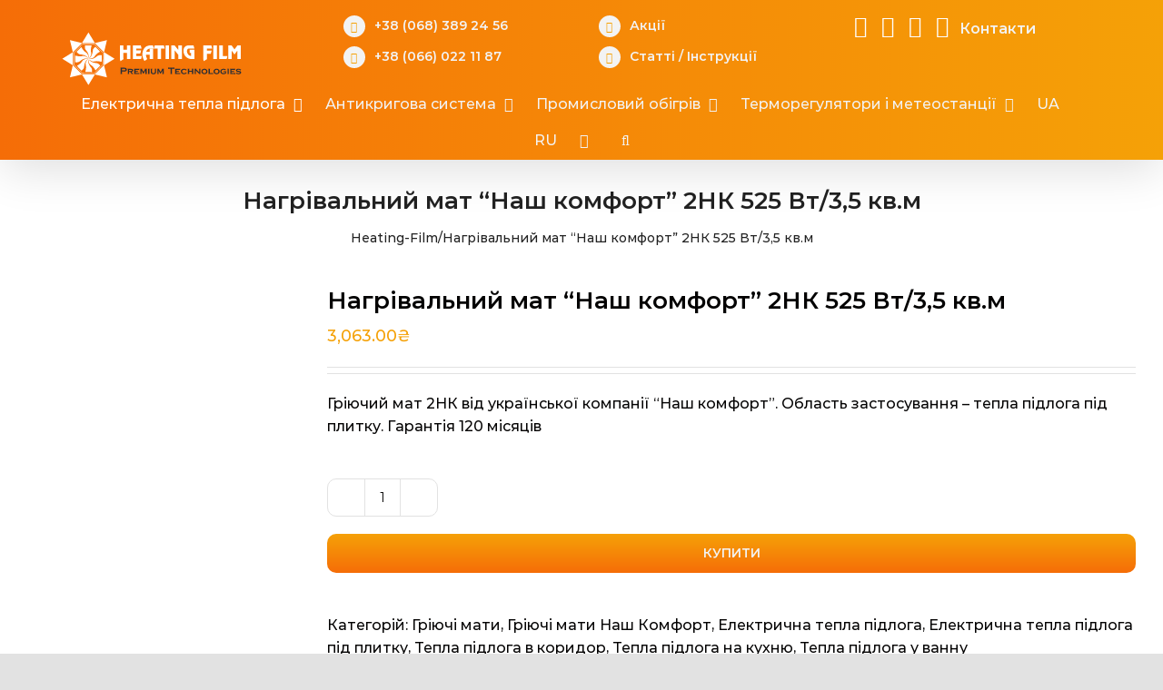

--- FILE ---
content_type: text/html; charset=UTF-8
request_url: https://heating-film.com/product/nagrivalnyj-mat-nash-komfort-2nk-525-vt-3-5-kv-m/
body_size: 29837
content:
<!DOCTYPE html>
<html class="avada-html-layout-wide avada-html-header-position-top" lang="uk" prefix="og: https://ogp.me/ns#">
<head>
    <meta name="google-site-verification" content="L3tNhbuo6L5Yc7wIh6dGFitL94JOWqa9BGbg4sVMRF8" />
	<meta http-equiv="X-UA-Compatible" content="IE=edge" />
	<meta http-equiv="Content-Type" content="text/html; charset=utf-8"/>
	<meta name="viewport" content="width=device-width, initial-scale=1" />
		<style>img:is([sizes="auto" i], [sizes^="auto," i]) { contain-intrinsic-size: 3000px 1500px }</style>
	<link rel="alternate" href="https://heating-film.com/product/nagrivalnyj-mat-nash-komfort-2nk-525-vt-3-5-kv-m/" hreflang="uk" />
<link rel="alternate" href="https://heating-film.com/product/nagrivalnyj-mat-nash-komfort-2nk-525-vt-3-5-kv-m-ru/" hreflang="ru" />

<!-- Search Engine Optimization by Rank Math - https://rankmath.com/ -->
<title>Мат нагрівальний &quot;Наш комфорт&quot; 2НК 525 Вт/3,5 кв.м</title>
<meta name="description" content="Гріючий мат 2НК від української компанії &quot;Наш комфорт&quot;. Область застосування - тепла підлога під плитку. Гарантія 120 місяців"/>
<meta name="robots" content="follow, index, max-snippet:-1, max-video-preview:-1, max-image-preview:large"/>
<link rel="canonical" href="https://heating-film.com/product/nagrivalnyj-mat-nash-komfort-2nk-525-vt-3-5-kv-m/" />
<meta property="og:locale" content="uk_UA" />
<meta property="og:type" content="product" />
<meta property="og:title" content="Мат нагрівальний &quot;Наш комфорт&quot; 2НК 525 Вт/3,5 кв.м" />
<meta property="og:description" content="Гріючий мат 2НК від української компанії &quot;Наш комфорт&quot;. Область застосування - тепла підлога під плитку. Гарантія 120 місяців" />
<meta property="og:url" content="https://heating-film.com/product/nagrivalnyj-mat-nash-komfort-2nk-525-vt-3-5-kv-m/" />
<meta property="og:site_name" content="HeatingFilm" />
<meta property="og:updated_time" content="2021-03-09T20:23:18+02:00" />
<meta property="og:image" content="https://heating-film.com/wp-content/uploads/2020/07/nash-komfort.jpg" />
<meta property="og:image:secure_url" content="https://heating-film.com/wp-content/uploads/2020/07/nash-komfort.jpg" />
<meta property="og:image:width" content="379" />
<meta property="og:image:height" content="450" />
<meta property="og:image:alt" content="мат нагрівальний" />
<meta property="og:image:type" content="image/jpeg" />
<meta property="product:brand" content="Електрична тепла підлога Наш комфорт" />
<meta property="product:price:amount" content="3063" />
<meta property="product:price:currency" content="UAH" />
<meta property="product:availability" content="instock" />
<meta name="twitter:card" content="summary_large_image" />
<meta name="twitter:title" content="Мат нагрівальний &quot;Наш комфорт&quot; 2НК 525 Вт/3,5 кв.м" />
<meta name="twitter:description" content="Гріючий мат 2НК від української компанії &quot;Наш комфорт&quot;. Область застосування - тепла підлога під плитку. Гарантія 120 місяців" />
<meta name="twitter:image" content="https://heating-film.com/wp-content/uploads/2020/07/nash-komfort.jpg" />
<meta name="twitter:label1" content="Price" />
<meta name="twitter:data1" content="3,063.00&#8372;" />
<meta name="twitter:label2" content="Availability" />
<meta name="twitter:data2" content="In stock" />
<script type="application/ld+json" class="rank-math-schema">{"@context":"https://schema.org","@graph":[{"@type":"Organization","@id":"https://heating-film.com/#organization","name":"Heating Film","url":"https://heating-film.com","logo":{"@type":"ImageObject","@id":"https://heating-film.com/#logo","url":"https://heating-film.com/wp-content/uploads/2020/09/cropped-119977573_612437882781949_4418053381098050742_n-1.png","contentUrl":"https://heating-film.com/wp-content/uploads/2020/09/cropped-119977573_612437882781949_4418053381098050742_n-1.png","caption":"Heating Film","inLanguage":"uk","width":"343","height":"100"}},{"@type":"WebSite","@id":"https://heating-film.com/#website","url":"https://heating-film.com","name":"Heating Film","publisher":{"@id":"https://heating-film.com/#organization"},"inLanguage":"uk"},{"@type":"ImageObject","@id":"https://heating-film.com/wp-content/uploads/2020/07/nash-komfort.jpg","url":"https://heating-film.com/wp-content/uploads/2020/07/nash-komfort.jpg","width":"379","height":"450","inLanguage":"uk"},{"@type":"BreadcrumbList","@id":"https://heating-film.com/product/nagrivalnyj-mat-nash-komfort-2nk-525-vt-3-5-kv-m/#breadcrumb","itemListElement":[{"@type":"ListItem","position":"1","item":{"@id":"https://heating-film.com","name":"Heating-Film"}},{"@type":"ListItem","position":"2","item":{"@id":"https://heating-film.com/product/nagrivalnyj-mat-nash-komfort-2nk-525-vt-3-5-kv-m/","name":"\u041d\u0430\u0433\u0440\u0456\u0432\u0430\u043b\u044c\u043d\u0438\u0439 \u043c\u0430\u0442 &#8220;\u041d\u0430\u0448 \u043a\u043e\u043c\u0444\u043e\u0440\u0442&#8221; 2\u041d\u041a 525 \u0412\u0442/3,5 \u043a\u0432.\u043c"}}]},{"@type":"ItemPage","@id":"https://heating-film.com/product/nagrivalnyj-mat-nash-komfort-2nk-525-vt-3-5-kv-m/#webpage","url":"https://heating-film.com/product/nagrivalnyj-mat-nash-komfort-2nk-525-vt-3-5-kv-m/","name":"\u041c\u0430\u0442 \u043d\u0430\u0433\u0440\u0456\u0432\u0430\u043b\u044c\u043d\u0438\u0439 &quot;\u041d\u0430\u0448 \u043a\u043e\u043c\u0444\u043e\u0440\u0442&quot; 2\u041d\u041a 525 \u0412\u0442/3,5 \u043a\u0432.\u043c","datePublished":"2020-07-14T20:58:18+03:00","dateModified":"2021-03-09T20:23:18+02:00","isPartOf":{"@id":"https://heating-film.com/#website"},"primaryImageOfPage":{"@id":"https://heating-film.com/wp-content/uploads/2020/07/nash-komfort.jpg"},"inLanguage":"uk","breadcrumb":{"@id":"https://heating-film.com/product/nagrivalnyj-mat-nash-komfort-2nk-525-vt-3-5-kv-m/#breadcrumb"}},{"@type":"Product","brand":{"@type":"Brand","name":"\u0415\u043b\u0435\u043a\u0442\u0440\u0438\u0447\u043d\u0430 \u0442\u0435\u043f\u043b\u0430 \u043f\u0456\u0434\u043b\u043e\u0433\u0430 \u041d\u0430\u0448 \u043a\u043e\u043c\u0444\u043e\u0440\u0442"},"name":"\u041c\u0430\u0442 \u043d\u0430\u0433\u0440\u0456\u0432\u0430\u043b\u044c\u043d\u0438\u0439 \"\u041d\u0430\u0448 \u043a\u043e\u043c\u0444\u043e\u0440\u0442\" 2\u041d\u041a 525 \u0412\u0442/3,5 \u043a\u0432.\u043c","description":"\u0413\u0440\u0456\u044e\u0447\u0438\u0439 \u043c\u0430\u0442 2\u041d\u041a \u0432\u0456\u0434 \u0443\u043a\u0440\u0430\u0457\u043d\u0441\u044c\u043a\u043e\u0457 \u043a\u043e\u043c\u043f\u0430\u043d\u0456\u0457 \"\u041d\u0430\u0448 \u043a\u043e\u043c\u0444\u043e\u0440\u0442\". \u041e\u0431\u043b\u0430\u0441\u0442\u044c \u0437\u0430\u0441\u0442\u043e\u0441\u0443\u0432\u0430\u043d\u043d\u044f - \u0442\u0435\u043f\u043b\u0430 \u043f\u0456\u0434\u043b\u043e\u0433\u0430 \u043f\u0456\u0434 \u043f\u043b\u0438\u0442\u043a\u0443. \u0413\u0430\u0440\u0430\u043d\u0442\u0456\u044f 120 \u043c\u0456\u0441\u044f\u0446\u0456\u0432","category":"\u0415\u043b\u0435\u043a\u0442\u0440\u0438\u0447\u043d\u0430 \u0442\u0435\u043f\u043b\u0430 \u043f\u0456\u0434\u043b\u043e\u0433\u0430 &gt; \u0413\u0440\u0456\u044e\u0447\u0456 \u043c\u0430\u0442\u0438","mainEntityOfPage":{"@id":"https://heating-film.com/product/nagrivalnyj-mat-nash-komfort-2nk-525-vt-3-5-kv-m/#webpage"},"image":[{"@type":"ImageObject","url":"https://heating-film.com/wp-content/uploads/2020/07/nash-komfort.jpg","height":"450","width":"379"},{"@type":"ImageObject","url":"https://heating-film.com/wp-content/uploads/2020/07/skhema-tepla-pidloha.jpg","height":"450","width":"462"},{"@type":"ImageObject","url":"https://heating-film.com/wp-content/uploads/2020/07/skhema-tepla-pidloha.gif","height":"450","width":"612"}],"offers":{"@type":"Offer","price":"3063.00","priceCurrency":"UAH","priceValidUntil":"2027-12-31","availability":"https://schema.org/InStock","itemCondition":"NewCondition","url":"https://heating-film.com/product/nagrivalnyj-mat-nash-komfort-2nk-525-vt-3-5-kv-m/","seller":{"@type":"Organization","@id":"https://heating-film.com/","name":"Heating Film","url":"https://heating-film.com","logo":"https://heating-film.com/wp-content/uploads/2020/09/cropped-119977573_612437882781949_4418053381098050742_n-1.png"}},"additionalProperty":[{"@type":"PropertyValue","name":"pa_potuzhnist-vat","value":"525"},{"@type":"PropertyValue","name":"pa_dovzhyna-sektsiyi-mp","value":"7"},{"@type":"PropertyValue","name":"pa_ploshha-ukladky-m-kv","value":"3.5"},{"@type":"PropertyValue","name":"pa_oblast-zastosuvannya","value":"\u043f\u0456\u0434 \u043f\u043b\u0438\u0442\u043a\u0443"},{"@type":"PropertyValue","name":"pa_tovshhyna-mm","value":"4"},{"@type":"PropertyValue","name":"pa_shyryna-sm","value":"50"},{"@type":"PropertyValue","name":"pa_krayina","value":"\u0423\u043a\u0440\u0430\u0457\u043d\u0430"},{"@type":"PropertyValue","name":"pa_garantiya","value":"120"},{"@type":"PropertyValue","name":"pa_kilkist-zhyl","value":"2"}],"@id":"https://heating-film.com/product/nagrivalnyj-mat-nash-komfort-2nk-525-vt-3-5-kv-m/#richSnippet"}]}</script>
<!-- /Rank Math WordPress SEO plugin -->

<link rel='dns-prefetch' href='//www.googletagmanager.com' />
<link rel="alternate" type="application/rss+xml" title="HeatingFilm &raquo; стрічка" href="https://heating-film.com/feed/" />
<link rel="alternate" type="application/rss+xml" title="HeatingFilm &raquo; Канал коментарів" href="https://heating-film.com/comments/feed/" />
					<link rel="shortcut icon" href="https://heating-film.com/wp-content/uploads/2023/10/icon-hf-64.webp" type="image/x-icon" />
		
					<!-- For iPhone -->
			<link rel="apple-touch-icon" href="https://heating-film.com/wp-content/uploads/2023/10/icon-hf-120.webp">
		
					<!-- For iPhone Retina display -->
			<link rel="apple-touch-icon" sizes="180x180" href="https://heating-film.com/wp-content/uploads/2023/10/icon-hf-180.webp">
		
					<!-- For iPad -->
			<link rel="apple-touch-icon" sizes="152x152" href="https://heating-film.com/wp-content/uploads/2023/10/icon-hf-152.webp">
		
					<!-- For iPad Retina display -->
			<link rel="apple-touch-icon" sizes="167x167" href="https://heating-film.com/wp-content/uploads/2023/10/icon-hf-167.webp">
		
		<link rel='stylesheet' id='woof-sd-switcher23-css' href='https://heating-film.com/wp-content/plugins/woocommerce-products-filter/ext/smart_designer/css/elements/switcher.css?ver=1.3.3' type='text/css' media='all' />
<link rel='stylesheet' id='wp-block-library-css' href='https://heating-film.com/wp-includes/css/dist/block-library/style.min.css?ver=6.8.3' type='text/css' media='all' />
<style id='wp-block-library-theme-inline-css' type='text/css'>
.wp-block-audio :where(figcaption){color:#555;font-size:13px;text-align:center}.is-dark-theme .wp-block-audio :where(figcaption){color:#ffffffa6}.wp-block-audio{margin:0 0 1em}.wp-block-code{border:1px solid #ccc;border-radius:4px;font-family:Menlo,Consolas,monaco,monospace;padding:.8em 1em}.wp-block-embed :where(figcaption){color:#555;font-size:13px;text-align:center}.is-dark-theme .wp-block-embed :where(figcaption){color:#ffffffa6}.wp-block-embed{margin:0 0 1em}.blocks-gallery-caption{color:#555;font-size:13px;text-align:center}.is-dark-theme .blocks-gallery-caption{color:#ffffffa6}:root :where(.wp-block-image figcaption){color:#555;font-size:13px;text-align:center}.is-dark-theme :root :where(.wp-block-image figcaption){color:#ffffffa6}.wp-block-image{margin:0 0 1em}.wp-block-pullquote{border-bottom:4px solid;border-top:4px solid;color:currentColor;margin-bottom:1.75em}.wp-block-pullquote cite,.wp-block-pullquote footer,.wp-block-pullquote__citation{color:currentColor;font-size:.8125em;font-style:normal;text-transform:uppercase}.wp-block-quote{border-left:.25em solid;margin:0 0 1.75em;padding-left:1em}.wp-block-quote cite,.wp-block-quote footer{color:currentColor;font-size:.8125em;font-style:normal;position:relative}.wp-block-quote:where(.has-text-align-right){border-left:none;border-right:.25em solid;padding-left:0;padding-right:1em}.wp-block-quote:where(.has-text-align-center){border:none;padding-left:0}.wp-block-quote.is-large,.wp-block-quote.is-style-large,.wp-block-quote:where(.is-style-plain){border:none}.wp-block-search .wp-block-search__label{font-weight:700}.wp-block-search__button{border:1px solid #ccc;padding:.375em .625em}:where(.wp-block-group.has-background){padding:1.25em 2.375em}.wp-block-separator.has-css-opacity{opacity:.4}.wp-block-separator{border:none;border-bottom:2px solid;margin-left:auto;margin-right:auto}.wp-block-separator.has-alpha-channel-opacity{opacity:1}.wp-block-separator:not(.is-style-wide):not(.is-style-dots){width:100px}.wp-block-separator.has-background:not(.is-style-dots){border-bottom:none;height:1px}.wp-block-separator.has-background:not(.is-style-wide):not(.is-style-dots){height:2px}.wp-block-table{margin:0 0 1em}.wp-block-table td,.wp-block-table th{word-break:normal}.wp-block-table :where(figcaption){color:#555;font-size:13px;text-align:center}.is-dark-theme .wp-block-table :where(figcaption){color:#ffffffa6}.wp-block-video :where(figcaption){color:#555;font-size:13px;text-align:center}.is-dark-theme .wp-block-video :where(figcaption){color:#ffffffa6}.wp-block-video{margin:0 0 1em}:root :where(.wp-block-template-part.has-background){margin-bottom:0;margin-top:0;padding:1.25em 2.375em}
</style>
<style id='classic-theme-styles-inline-css' type='text/css'>
/*! This file is auto-generated */
.wp-block-button__link{color:#fff;background-color:#32373c;border-radius:9999px;box-shadow:none;text-decoration:none;padding:calc(.667em + 2px) calc(1.333em + 2px);font-size:1.125em}.wp-block-file__button{background:#32373c;color:#fff;text-decoration:none}
</style>
<link rel='stylesheet' id='wc-blocks-vendors-style-css' href='https://heating-film.com/wp-content/plugins/woocommerce/packages/woocommerce-blocks/build/wc-blocks-vendors-style.css?ver=8.5.1' type='text/css' media='all' />
<link rel='stylesheet' id='wc-blocks-style-css' href='https://heating-film.com/wp-content/plugins/woocommerce/packages/woocommerce-blocks/build/wc-blocks-style.css?ver=8.5.1' type='text/css' media='all' />
<style id='global-styles-inline-css' type='text/css'>
:root{--wp--preset--aspect-ratio--square: 1;--wp--preset--aspect-ratio--4-3: 4/3;--wp--preset--aspect-ratio--3-4: 3/4;--wp--preset--aspect-ratio--3-2: 3/2;--wp--preset--aspect-ratio--2-3: 2/3;--wp--preset--aspect-ratio--16-9: 16/9;--wp--preset--aspect-ratio--9-16: 9/16;--wp--preset--color--black: #000000;--wp--preset--color--cyan-bluish-gray: #abb8c3;--wp--preset--color--white: #ffffff;--wp--preset--color--pale-pink: #f78da7;--wp--preset--color--vivid-red: #cf2e2e;--wp--preset--color--luminous-vivid-orange: #ff6900;--wp--preset--color--luminous-vivid-amber: #fcb900;--wp--preset--color--light-green-cyan: #7bdcb5;--wp--preset--color--vivid-green-cyan: #00d084;--wp--preset--color--pale-cyan-blue: #8ed1fc;--wp--preset--color--vivid-cyan-blue: #0693e3;--wp--preset--color--vivid-purple: #9b51e0;--wp--preset--gradient--vivid-cyan-blue-to-vivid-purple: linear-gradient(135deg,rgba(6,147,227,1) 0%,rgb(155,81,224) 100%);--wp--preset--gradient--light-green-cyan-to-vivid-green-cyan: linear-gradient(135deg,rgb(122,220,180) 0%,rgb(0,208,130) 100%);--wp--preset--gradient--luminous-vivid-amber-to-luminous-vivid-orange: linear-gradient(135deg,rgba(252,185,0,1) 0%,rgba(255,105,0,1) 100%);--wp--preset--gradient--luminous-vivid-orange-to-vivid-red: linear-gradient(135deg,rgba(255,105,0,1) 0%,rgb(207,46,46) 100%);--wp--preset--gradient--very-light-gray-to-cyan-bluish-gray: linear-gradient(135deg,rgb(238,238,238) 0%,rgb(169,184,195) 100%);--wp--preset--gradient--cool-to-warm-spectrum: linear-gradient(135deg,rgb(74,234,220) 0%,rgb(151,120,209) 20%,rgb(207,42,186) 40%,rgb(238,44,130) 60%,rgb(251,105,98) 80%,rgb(254,248,76) 100%);--wp--preset--gradient--blush-light-purple: linear-gradient(135deg,rgb(255,206,236) 0%,rgb(152,150,240) 100%);--wp--preset--gradient--blush-bordeaux: linear-gradient(135deg,rgb(254,205,165) 0%,rgb(254,45,45) 50%,rgb(107,0,62) 100%);--wp--preset--gradient--luminous-dusk: linear-gradient(135deg,rgb(255,203,112) 0%,rgb(199,81,192) 50%,rgb(65,88,208) 100%);--wp--preset--gradient--pale-ocean: linear-gradient(135deg,rgb(255,245,203) 0%,rgb(182,227,212) 50%,rgb(51,167,181) 100%);--wp--preset--gradient--electric-grass: linear-gradient(135deg,rgb(202,248,128) 0%,rgb(113,206,126) 100%);--wp--preset--gradient--midnight: linear-gradient(135deg,rgb(2,3,129) 0%,rgb(40,116,252) 100%);--wp--preset--font-size--small: 12px;--wp--preset--font-size--medium: 20px;--wp--preset--font-size--large: 24px;--wp--preset--font-size--x-large: 42px;--wp--preset--font-size--normal: 16px;--wp--preset--font-size--xlarge: 32px;--wp--preset--font-size--huge: 48px;--wp--preset--spacing--20: 0.44rem;--wp--preset--spacing--30: 0.67rem;--wp--preset--spacing--40: 1rem;--wp--preset--spacing--50: 1.5rem;--wp--preset--spacing--60: 2.25rem;--wp--preset--spacing--70: 3.38rem;--wp--preset--spacing--80: 5.06rem;--wp--preset--shadow--natural: 6px 6px 9px rgba(0, 0, 0, 0.2);--wp--preset--shadow--deep: 12px 12px 50px rgba(0, 0, 0, 0.4);--wp--preset--shadow--sharp: 6px 6px 0px rgba(0, 0, 0, 0.2);--wp--preset--shadow--outlined: 6px 6px 0px -3px rgba(255, 255, 255, 1), 6px 6px rgba(0, 0, 0, 1);--wp--preset--shadow--crisp: 6px 6px 0px rgba(0, 0, 0, 1);}:where(.is-layout-flex){gap: 0.5em;}:where(.is-layout-grid){gap: 0.5em;}body .is-layout-flex{display: flex;}.is-layout-flex{flex-wrap: wrap;align-items: center;}.is-layout-flex > :is(*, div){margin: 0;}body .is-layout-grid{display: grid;}.is-layout-grid > :is(*, div){margin: 0;}:where(.wp-block-columns.is-layout-flex){gap: 2em;}:where(.wp-block-columns.is-layout-grid){gap: 2em;}:where(.wp-block-post-template.is-layout-flex){gap: 1.25em;}:where(.wp-block-post-template.is-layout-grid){gap: 1.25em;}.has-black-color{color: var(--wp--preset--color--black) !important;}.has-cyan-bluish-gray-color{color: var(--wp--preset--color--cyan-bluish-gray) !important;}.has-white-color{color: var(--wp--preset--color--white) !important;}.has-pale-pink-color{color: var(--wp--preset--color--pale-pink) !important;}.has-vivid-red-color{color: var(--wp--preset--color--vivid-red) !important;}.has-luminous-vivid-orange-color{color: var(--wp--preset--color--luminous-vivid-orange) !important;}.has-luminous-vivid-amber-color{color: var(--wp--preset--color--luminous-vivid-amber) !important;}.has-light-green-cyan-color{color: var(--wp--preset--color--light-green-cyan) !important;}.has-vivid-green-cyan-color{color: var(--wp--preset--color--vivid-green-cyan) !important;}.has-pale-cyan-blue-color{color: var(--wp--preset--color--pale-cyan-blue) !important;}.has-vivid-cyan-blue-color{color: var(--wp--preset--color--vivid-cyan-blue) !important;}.has-vivid-purple-color{color: var(--wp--preset--color--vivid-purple) !important;}.has-black-background-color{background-color: var(--wp--preset--color--black) !important;}.has-cyan-bluish-gray-background-color{background-color: var(--wp--preset--color--cyan-bluish-gray) !important;}.has-white-background-color{background-color: var(--wp--preset--color--white) !important;}.has-pale-pink-background-color{background-color: var(--wp--preset--color--pale-pink) !important;}.has-vivid-red-background-color{background-color: var(--wp--preset--color--vivid-red) !important;}.has-luminous-vivid-orange-background-color{background-color: var(--wp--preset--color--luminous-vivid-orange) !important;}.has-luminous-vivid-amber-background-color{background-color: var(--wp--preset--color--luminous-vivid-amber) !important;}.has-light-green-cyan-background-color{background-color: var(--wp--preset--color--light-green-cyan) !important;}.has-vivid-green-cyan-background-color{background-color: var(--wp--preset--color--vivid-green-cyan) !important;}.has-pale-cyan-blue-background-color{background-color: var(--wp--preset--color--pale-cyan-blue) !important;}.has-vivid-cyan-blue-background-color{background-color: var(--wp--preset--color--vivid-cyan-blue) !important;}.has-vivid-purple-background-color{background-color: var(--wp--preset--color--vivid-purple) !important;}.has-black-border-color{border-color: var(--wp--preset--color--black) !important;}.has-cyan-bluish-gray-border-color{border-color: var(--wp--preset--color--cyan-bluish-gray) !important;}.has-white-border-color{border-color: var(--wp--preset--color--white) !important;}.has-pale-pink-border-color{border-color: var(--wp--preset--color--pale-pink) !important;}.has-vivid-red-border-color{border-color: var(--wp--preset--color--vivid-red) !important;}.has-luminous-vivid-orange-border-color{border-color: var(--wp--preset--color--luminous-vivid-orange) !important;}.has-luminous-vivid-amber-border-color{border-color: var(--wp--preset--color--luminous-vivid-amber) !important;}.has-light-green-cyan-border-color{border-color: var(--wp--preset--color--light-green-cyan) !important;}.has-vivid-green-cyan-border-color{border-color: var(--wp--preset--color--vivid-green-cyan) !important;}.has-pale-cyan-blue-border-color{border-color: var(--wp--preset--color--pale-cyan-blue) !important;}.has-vivid-cyan-blue-border-color{border-color: var(--wp--preset--color--vivid-cyan-blue) !important;}.has-vivid-purple-border-color{border-color: var(--wp--preset--color--vivid-purple) !important;}.has-vivid-cyan-blue-to-vivid-purple-gradient-background{background: var(--wp--preset--gradient--vivid-cyan-blue-to-vivid-purple) !important;}.has-light-green-cyan-to-vivid-green-cyan-gradient-background{background: var(--wp--preset--gradient--light-green-cyan-to-vivid-green-cyan) !important;}.has-luminous-vivid-amber-to-luminous-vivid-orange-gradient-background{background: var(--wp--preset--gradient--luminous-vivid-amber-to-luminous-vivid-orange) !important;}.has-luminous-vivid-orange-to-vivid-red-gradient-background{background: var(--wp--preset--gradient--luminous-vivid-orange-to-vivid-red) !important;}.has-very-light-gray-to-cyan-bluish-gray-gradient-background{background: var(--wp--preset--gradient--very-light-gray-to-cyan-bluish-gray) !important;}.has-cool-to-warm-spectrum-gradient-background{background: var(--wp--preset--gradient--cool-to-warm-spectrum) !important;}.has-blush-light-purple-gradient-background{background: var(--wp--preset--gradient--blush-light-purple) !important;}.has-blush-bordeaux-gradient-background{background: var(--wp--preset--gradient--blush-bordeaux) !important;}.has-luminous-dusk-gradient-background{background: var(--wp--preset--gradient--luminous-dusk) !important;}.has-pale-ocean-gradient-background{background: var(--wp--preset--gradient--pale-ocean) !important;}.has-electric-grass-gradient-background{background: var(--wp--preset--gradient--electric-grass) !important;}.has-midnight-gradient-background{background: var(--wp--preset--gradient--midnight) !important;}.has-small-font-size{font-size: var(--wp--preset--font-size--small) !important;}.has-medium-font-size{font-size: var(--wp--preset--font-size--medium) !important;}.has-large-font-size{font-size: var(--wp--preset--font-size--large) !important;}.has-x-large-font-size{font-size: var(--wp--preset--font-size--x-large) !important;}
:where(.wp-block-post-template.is-layout-flex){gap: 1.25em;}:where(.wp-block-post-template.is-layout-grid){gap: 1.25em;}
:where(.wp-block-columns.is-layout-flex){gap: 2em;}:where(.wp-block-columns.is-layout-grid){gap: 2em;}
:root :where(.wp-block-pullquote){font-size: 1.5em;line-height: 1.6;}
</style>
<link rel='stylesheet' id='widgetopts-styles-css' href='https://heating-film.com/wp-content/plugins/widget-options/assets/css/widget-options.css?ver=4.1.1' type='text/css' media='all' />
<link rel='stylesheet' id='woof-css' href='https://heating-film.com/wp-content/plugins/woocommerce-products-filter/css/front.css?ver=1.3.3' type='text/css' media='all' />
<style id='woof-inline-css' type='text/css'>

.woof_products_top_panel li span, .woof_products_top_panel2 li span{background: url(https://heating-film.com/wp-content/plugins/woocommerce-products-filter/img/delete.png);background-size: 14px 14px;background-repeat: no-repeat;background-position: right;}
.woof_edit_view{
                    display: none;
                }

</style>
<link rel='stylesheet' id='chosen-drop-down-css' href='https://heating-film.com/wp-content/plugins/woocommerce-products-filter/js/chosen/chosen.min.css?ver=1.3.3' type='text/css' media='all' />
<link rel='stylesheet' id='icheck-jquery-color-css' href='https://heating-film.com/wp-content/plugins/woocommerce-products-filter/js/icheck/skins/square/blue.css?ver=1.3.3' type='text/css' media='all' />
<link rel='stylesheet' id='woof_by_onsales_html_items-css' href='https://heating-film.com/wp-content/plugins/woocommerce-products-filter/ext/by_onsales/css/by_onsales.css?ver=1.3.3' type='text/css' media='all' />
<link rel='stylesheet' id='woof_by_text_html_items-css' href='https://heating-film.com/wp-content/plugins/woocommerce-products-filter/ext/by_text/assets/css/front.css?ver=1.3.3' type='text/css' media='all' />
<link rel='stylesheet' id='woof_label_html_items-css' href='https://heating-film.com/wp-content/plugins/woocommerce-products-filter/ext/label/css/html_types/label.css?ver=1.3.3' type='text/css' media='all' />
<link rel='stylesheet' id='woof_sd_html_items_checkbox-css' href='https://heating-film.com/wp-content/plugins/woocommerce-products-filter/ext/smart_designer/css/elements/checkbox.css?ver=1.3.3' type='text/css' media='all' />
<link rel='stylesheet' id='woof_sd_html_items_radio-css' href='https://heating-film.com/wp-content/plugins/woocommerce-products-filter/ext/smart_designer/css/elements/radio.css?ver=1.3.3' type='text/css' media='all' />
<link rel='stylesheet' id='woof_sd_html_items_switcher-css' href='https://heating-film.com/wp-content/plugins/woocommerce-products-filter/ext/smart_designer/css/elements/switcher.css?ver=1.3.3' type='text/css' media='all' />
<link rel='stylesheet' id='woof_sd_html_items_color-css' href='https://heating-film.com/wp-content/plugins/woocommerce-products-filter/ext/smart_designer/css/elements/color.css?ver=1.3.3' type='text/css' media='all' />
<link rel='stylesheet' id='woof_sd_html_items_tooltip-css' href='https://heating-film.com/wp-content/plugins/woocommerce-products-filter/ext/smart_designer/css/tooltip.css?ver=1.3.3' type='text/css' media='all' />
<link rel='stylesheet' id='woof_sd_html_items_front-css' href='https://heating-film.com/wp-content/plugins/woocommerce-products-filter/ext/smart_designer/css/front.css?ver=1.3.3' type='text/css' media='all' />
<style id='woocommerce-inline-inline-css' type='text/css'>
.woocommerce form .form-row .required { visibility: visible; }
</style>
<link rel='stylesheet' id='wccs-public-css' href='https://heating-film.com/wp-content/plugins/easy-woocommerce-discounts-pro/public/css/wccs-public.min.css?ver=6.8.3' type='text/css' media='all' />
<link rel='stylesheet' id='yith-wacp-frontend-css' href='https://heating-film.com/wp-content/plugins/yith-woocommerce-added-to-cart-popup/assets/css/wacp-frontend.css?ver=1.6.2' type='text/css' media='all' />
<style id='yith-wacp-frontend-inline-css' type='text/css'>

                #yith-wacp-popup .yith-wacp-content a.button {
                        background: #ebe9eb;
                        color: #515151;
                }
                #yith-wacp-popup .yith-wacp-content a.button:hover {
                        background: #dad8da;
                        color: #515151;
                }
</style>
<!--[if IE]>
<link rel='stylesheet' id='avada-IE-css' href='https://heating-film.com/wp-content/themes/721/assets/css/dynamic/ie.min.css?ver=7.2.1' type='text/css' media='all' />
<style id='avada-IE-inline-css' type='text/css'>
.avada-select-parent .select-arrow{background-color:#ffffff}
.select-arrow{background-color:#ffffff}
</style>
<![endif]-->
<link rel='stylesheet' id='fusion-dynamic-css-css' href='https://heating-film.com/wp-content/uploads/fusion-styles/7d42394367e9f16d51031e982f081f2b.min.css?ver=3.2.1' type='text/css' media='all' />
<script type="text/javascript" id="woof-husky-js-extra">
/* <![CDATA[ */
var woof_husky_txt = {"ajax_url":"https:\/\/heating-film.com\/wp-admin\/admin-ajax.php","plugin_uri":"https:\/\/heating-film.com\/wp-content\/plugins\/woocommerce-products-filter\/ext\/by_text\/","loader":"https:\/\/heating-film.com\/wp-content\/plugins\/woocommerce-products-filter\/ext\/by_text\/assets\/img\/ajax-loader.gif","not_found":"Nothing found!","prev":"Prev","next":"Next","site_link":"https:\/\/heating-film.com","default_data":{"placeholder":"","behavior":"title_or_content_or_excerpt","search_by_full_word":"0","autocomplete":"1","how_to_open_links":"0","taxonomy_compatibility":"0","sku_compatibility":"1","custom_fields":"","search_desc_variant":"0","view_text_length":"10","min_symbols":"3","max_posts":"10","image":"","notes_for_customer":"","template":"","max_open_height":"300","page":0}};
/* ]]> */
</script>
<script type="text/javascript" src="https://heating-film.com/wp-content/plugins/woocommerce-products-filter/ext/by_text/assets/js/husky.js?ver=1.3.3" id="woof-husky-js"></script>
<script type="text/javascript" src="https://heating-film.com/wp-includes/js/jquery/jquery.min.js?ver=3.7.1" id="jquery-core-js"></script>
<script type="text/javascript" src="https://heating-film.com/wp-includes/js/jquery/jquery-migrate.min.js?ver=3.4.1" id="jquery-migrate-js"></script>

<!-- Фрагмент Google Analytics, доданий Site Kit -->
<script type="text/javascript" src="https://www.googletagmanager.com/gtag/js?id=GT-TB7VCXK" id="google_gtagjs-js" async></script>
<script type="text/javascript" id="google_gtagjs-js-after">
/* <![CDATA[ */
window.dataLayer = window.dataLayer || [];function gtag(){dataLayer.push(arguments);}
gtag("js", new Date());
gtag("set", "developer_id.dZTNiMT", true);
gtag("config", "GT-TB7VCXK");
/* ]]> */
</script>

<!-- Кінець фрагменту Google Analytics, доданого Site Kit -->
<link rel="https://api.w.org/" href="https://heating-film.com/wp-json/" /><link rel="alternate" title="JSON" type="application/json" href="https://heating-film.com/wp-json/wp/v2/product/6860" /><link rel="EditURI" type="application/rsd+xml" title="RSD" href="https://heating-film.com/xmlrpc.php?rsd" />
<meta name="generator" content="WordPress 6.8.3" />
<link rel='shortlink' href='https://heating-film.com/?p=6860' />
<link rel="alternate" title="oEmbed (JSON)" type="application/json+oembed" href="https://heating-film.com/wp-json/oembed/1.0/embed?url=https%3A%2F%2Fheating-film.com%2Fproduct%2Fnagrivalnyj-mat-nash-komfort-2nk-525-vt-3-5-kv-m%2F" />
<link rel="alternate" title="oEmbed (XML)" type="text/xml+oembed" href="https://heating-film.com/wp-json/oembed/1.0/embed?url=https%3A%2F%2Fheating-film.com%2Fproduct%2Fnagrivalnyj-mat-nash-komfort-2nk-525-vt-3-5-kv-m%2F&#038;format=xml" />
<meta name="generator" content="Site Kit by Google 1.103.0" /><link rel="preload" href="https://heating-film.com/wp-content/themes/721/includes/lib/assets/fonts/icomoon/icomoon.woff" as="font" type="font/woff2" crossorigin><link rel="preload" href="//heating-film.com/wp-content/themes/721/includes/lib/assets/fonts/fontawesome/webfonts/fa-brands-400.woff2" as="font" type="font/woff2" crossorigin><link rel="preload" href="//heating-film.com/wp-content/themes/721/includes/lib/assets/fonts/fontawesome/webfonts/fa-regular-400.woff2" as="font" type="font/woff2" crossorigin><link rel="preload" href="//heating-film.com/wp-content/themes/721/includes/lib/assets/fonts/fontawesome/webfonts/fa-solid-900.woff2" as="font" type="font/woff2" crossorigin><style type="text/css" id="css-fb-visibility">@media screen and (max-width: 640px){body:not(.fusion-builder-ui-wireframe) .fusion-no-small-visibility{display:none !important;}body:not(.fusion-builder-ui-wireframe) .sm-text-align-center{text-align:center !important;}body:not(.fusion-builder-ui-wireframe) .sm-text-align-left{text-align:left !important;}body:not(.fusion-builder-ui-wireframe) .sm-text-align-right{text-align:right !important;}body:not(.fusion-builder-ui-wireframe) .sm-mx-auto{margin-left:auto !important;margin-right:auto !important;}body:not(.fusion-builder-ui-wireframe) .sm-ml-auto{margin-left:auto !important;}body:not(.fusion-builder-ui-wireframe) .sm-mr-auto{margin-right:auto !important;}body:not(.fusion-builder-ui-wireframe) .fusion-absolute-position-small{position:absolute;top:auto;width:100%;}}@media screen and (min-width: 641px) and (max-width: 1024px){body:not(.fusion-builder-ui-wireframe) .fusion-no-medium-visibility{display:none !important;}body:not(.fusion-builder-ui-wireframe) .md-text-align-center{text-align:center !important;}body:not(.fusion-builder-ui-wireframe) .md-text-align-left{text-align:left !important;}body:not(.fusion-builder-ui-wireframe) .md-text-align-right{text-align:right !important;}body:not(.fusion-builder-ui-wireframe) .md-mx-auto{margin-left:auto !important;margin-right:auto !important;}body:not(.fusion-builder-ui-wireframe) .md-ml-auto{margin-left:auto !important;}body:not(.fusion-builder-ui-wireframe) .md-mr-auto{margin-right:auto !important;}body:not(.fusion-builder-ui-wireframe) .fusion-absolute-position-medium{position:absolute;top:auto;width:100%;}}@media screen and (min-width: 1025px){body:not(.fusion-builder-ui-wireframe) .fusion-no-large-visibility{display:none !important;}body:not(.fusion-builder-ui-wireframe) .lg-text-align-center{text-align:center !important;}body:not(.fusion-builder-ui-wireframe) .lg-text-align-left{text-align:left !important;}body:not(.fusion-builder-ui-wireframe) .lg-text-align-right{text-align:right !important;}body:not(.fusion-builder-ui-wireframe) .lg-mx-auto{margin-left:auto !important;margin-right:auto !important;}body:not(.fusion-builder-ui-wireframe) .lg-ml-auto{margin-left:auto !important;}body:not(.fusion-builder-ui-wireframe) .lg-mr-auto{margin-right:auto !important;}body:not(.fusion-builder-ui-wireframe) .fusion-absolute-position-large{position:absolute;top:auto;width:100%;}}</style>	<noscript><style>.woocommerce-product-gallery{ opacity: 1 !important; }</style></noscript>
	<script>(window.gaDevIds=window.gaDevIds||[]).push('5CDcaG');</script><link rel="icon" href="https://heating-film.com/wp-content/uploads/2020/08/cropped-84071361_183857166377915_8166554129355371861_n-1-32x32.png" sizes="32x32" />
<link rel="icon" href="https://heating-film.com/wp-content/uploads/2020/08/cropped-84071361_183857166377915_8166554129355371861_n-1-192x192.png" sizes="192x192" />
<link rel="apple-touch-icon" href="https://heating-film.com/wp-content/uploads/2020/08/cropped-84071361_183857166377915_8166554129355371861_n-1-180x180.png" />
<meta name="msapplication-TileImage" content="https://heating-film.com/wp-content/uploads/2020/08/cropped-84071361_183857166377915_8166554129355371861_n-1-270x270.png" />
		<style type="text/css" id="wp-custom-css">
			.select2-container .select2-selection--single {
    margin-bottom: 12px !important;
	height: 42px !important;
	border-radius: 12px !important;
}

.select2-container--default .select2-selection--single .select2-selection__arrow {
display: none;
}

.select2-container--default .select2-selection--single .select2-selection__rendered {
    line-height: 40px !important;
}

h4.widget-title {
	font-size: 16px !important;
	font-weight: 500 !important;
	margin: 0px 0px 3px 0px;
	text-align: center;
}

nav.woocommerce-pagination {
	margin-bottom: 40px;
}		</style>
				<script type="text/javascript">
			var doc = document.documentElement;
			doc.setAttribute( 'data-useragent', navigator.userAgent );
		</script>
		
		<meta name="theme-color" content="#f56d07" />
	<meta name="google-site-verification" content="mpZGBIeZmsuebwgcf4pEjcGgdTlkXXzI1s2B-wpdmr4" />
</head>

<body class="wp-singular product-template-default single single-product postid-6860 wp-theme-721 theme-721 woocommerce woocommerce-page woocommerce-no-js fusion-image-hovers fusion-pagination-sizing fusion-button_size-large fusion-button_type-flat fusion-button_span-no avada-image-rollover-circle-no avada-image-rollover-no fusion-has-button-gradient fusion-body ltr fusion-sticky-header no-mobile-slidingbar avada-has-rev-slider-styles fusion-disable-outline woo-tabs-horizontal woo-sale-badge-circle fusion-sub-menu-fade mobile-logo-pos-left layout-wide-mode avada-has-boxed-modal-shadow- layout-scroll-offset-full avada-has-zero-margin-offset-top fusion-top-header menu-text-align-center fusion-woo-product-design-classic fusion-woo-shop-page-columns-4 fusion-woo-related-columns-4 fusion-woo-archive-page-columns-4 fusion-woocommerce-equal-heights avada-woo-one-page-checkout avada-has-woo-gallery-disabled mobile-menu-design-modern fusion-hide-pagination-text fusion-header-layout-v4 avada-responsive avada-footer-fx-none avada-menu-highlight-style-bar fusion-search-form-clean fusion-main-menu-search-overlay fusion-avatar-circle avada-dropdown-styles avada-blog-layout-grid avada-blog-archive-layout-grid avada-header-shadow-yes avada-menu-icon-position-left avada-has-megamenu-shadow avada-has-mainmenu-dropdown-divider avada-has-header-100-width avada-has-mobile-menu-search avada-has-main-nav-search-icon avada-has-100-footer avada-has-titlebar-bar_and_content avada-header-border-color-full-transparent avada-has-pagination-width_height avada-flyout-menu-direction-fade avada-ec-views-v1" >
		<a class="skip-link screen-reader-text" href="#content">Skip to content</a>

	<div id="boxed-wrapper">
		<div class="fusion-sides-frame"></div>
		<div id="wrapper" class="fusion-wrapper">
			<div id="home" style="position:relative;top:-1px;"></div>
			
				
			<header class="fusion-header-wrapper fusion-header-shadow">
				<div class="fusion-header-v4 fusion-logo-alignment fusion-logo-left fusion-sticky-menu- fusion-sticky-logo- fusion-mobile-logo- fusion-sticky-menu-only fusion-header-menu-align-center fusion-mobile-menu-design-modern">
					<div class="fusion-header-sticky-height"></div>
<div class="fusion-sticky-header-wrapper"> <!-- start fusion sticky header wrapper -->
	<div class="fusion-header">
		<div class="fusion-row">
							<div class="fusion-logo" data-margin-top="0px" data-margin-bottom="0px" data-margin-left="0px" data-margin-right="0px">
			<a class="fusion-logo-link"  href="https://heating-film.com/" >

						<!-- standard logo -->
			<img src="https://heating-film.com/wp-content/uploads/2023/05/hf-t.svg" srcset="https://heating-film.com/wp-content/uploads/2023/05/hf-t.svg 1x" width="342" height="100" alt="HeatingFilm Logo" data-retina_logo_url="" class="fusion-standard-logo" />

			
					</a>
		
<div class="fusion-header-content-3-wrapper">
			<span class="fusion-header-tagline" style="width: 100%;">
			<div class="fusion-fullwidth fullwidth-box fusion-builder-row-1 fusion-flex-container nonhundred-percent-fullwidth non-hundred-percent-height-scrolling" style="background-color: rgba(255,255,255,0);background-position: center center;background-repeat: no-repeat;border-width: 0px 0px 0px 0px;border-color:#e2e2e2;border-style:solid;" ><div class="fusion-builder-row fusion-row fusion-flex-align-items-flex-start" style="max-width:1352px;margin-left: calc(-4% / 2 );margin-right: calc(-4% / 2 );"><div class="fusion-layout-column fusion_builder_column fusion-builder-column-0 fusion_builder_column_1_3 1_3 fusion-flex-column"><div class="fusion-column-wrapper fusion-flex-justify-content-flex-start fusion-content-layout-column" style="background-position:left top;background-repeat:no-repeat;-webkit-background-size:cover;-moz-background-size:cover;-o-background-size:cover;background-size:cover;padding: 0px 0px 0px 0px;"><div class="fusion-widget-area fusion-widget-area-1 fusion-content-widget-area"><style type="text/css">.fusion-widget-area-1 {padding:0px 0px 0px 0px;}.fusion-widget-area-1 .widget h4 {color:#212934;}.fusion-widget-area-1 .widget .heading h4 {color:#212934;}.fusion-widget-area-1 .widget h4 {font-size:28px;}.fusion-widget-area-1 .widget .heading h4 {font-size:28px;}</style><div id="phpeverywherewidget-9" class="widget phpeverywherewidget" style="border-style: solid;border-color:transparent;border-width:0px;"><div class="heading"><h4 class="widget-title"> </h4></div><ul class="fusion-checklist fusion-checklist-1 fusion-no-small-visibility fusion-no-medium-visibility" style="font-size:14px;line-height:23.8px;">
<li class="fusion-li-item"><span style="background-color:#f3f3f3;font-size:12.32px;height:23.8px;width:23.8px;margin-right:9.8px;" class="icon-wrapper circle-yes"><i class="fusion-li-icon fa-phone-alt fas" style="color:#f5a107;" aria-hidden="true"></i></span><div class="fusion-li-item-content" style="margin-left:33.6px;"><a style="color:#f3f3f3;" href="tel:+38 068 389 24 56">+38 (068) 389 24 56</a></div></li>
<li class="fusion-li-item"><span style="background-color:#f3f3f3;font-size:12.32px;height:23.8px;width:23.8px;margin-right:9.8px;" class="icon-wrapper circle-yes"><i class="fusion-li-icon fa-phone-alt fas" style="color:#f5a107;" aria-hidden="true"></i></span><div class="fusion-li-item-content" style="margin-left:33.6px;"><a style="color:#f3f3f3;" href="tel:+38 066 022 11 87">+38 (066) 022 11 87</a></div></li>
</ul><ul class="fusion-checklist fusion-checklist-2 fusion-no-medium-visibility fusion-no-large-visibility" style="font-size:14px;line-height:23.8px;">
<li class="fusion-li-item"><span style="background-color:#f3f3f3;font-size:12.32px;height:23.8px;width:23.8px;margin-right:9.8px;" class="icon-wrapper circle-yes"><i class="fusion-li-icon fa-phone-alt fas" style="color:#f5a107;" aria-hidden="true"></i></span><div class="fusion-li-item-content" style="margin-left:33.6px;"><a style="color:#f3f3f3;" href="tel:+38 048 716 11 23">+38 048 716 11 23</a></div></li>
</ul></div><div class="fusion-additional-widget-content"></div></div></div></div><style type="text/css">.fusion-body .fusion-builder-column-0{width:33.333333333333% !important;margin-top : 0px;margin-bottom : 0px;}.fusion-builder-column-0 > .fusion-column-wrapper {padding-top : 0px !important;padding-right : 0px !important;margin-right : 5.76%;padding-bottom : 0px !important;padding-left : 0px !important;margin-left : 5.76%;}@media only screen and (max-width:1024px) {.fusion-body .fusion-builder-column-0{width:33.333333333333% !important;}.fusion-builder-column-0 > .fusion-column-wrapper {margin-right : 5.76%;margin-left : 5.76%;}}@media only screen and (max-width:640px) {.fusion-body .fusion-builder-column-0{width:100% !important;}.fusion-builder-column-0 > .fusion-column-wrapper {margin-right : 1.92%;margin-left : 1.92%;}}</style><div class="fusion-layout-column fusion_builder_column fusion-builder-column-1 fusion_builder_column_1_3 1_3 fusion-flex-column"><div class="fusion-column-wrapper fusion-flex-justify-content-flex-start fusion-content-layout-column" style="background-position:left top;background-repeat:no-repeat;-webkit-background-size:cover;-moz-background-size:cover;-o-background-size:cover;background-size:cover;padding: 0px 0px 0px 0px;"><div class="fusion-widget-area fusion-widget-area-2 fusion-content-widget-area"><style type="text/css">.fusion-widget-area-2 {padding:0px 0px 0px 0px;}.fusion-widget-area-2 .widget h4 {color:#212934;}.fusion-widget-area-2 .widget .heading h4 {color:#212934;}.fusion-widget-area-2 .widget h4 {font-size:28px;}.fusion-widget-area-2 .widget .heading h4 {font-size:28px;}</style><div id="phpeverywherewidget-10" class="widget phpeverywherewidget" style="border-style: solid;border-color:transparent;border-width:0px;"><div class="heading"><h4 class="widget-title"> </h4></div>
<ul class="fusion-checklist fusion-checklist-3" style="font-size:14px;line-height:23.8px;">
<li class="fusion-li-item"><span style="background-color:#f3f3f3;font-size:12.32px;height:23.8px;width:23.8px;margin-right:9.8px;" class="icon-wrapper circle-yes"><i class="fusion-li-icon fa-percentage fas" style="color:#f5a107;" aria-hidden="true"></i></span><div class="fusion-li-item-content" style="margin-left:33.6px;"><a style="color:#f3f3f3;" href="/discounts/">Акції</a></div></li>
<li class="fusion-li-item"><span style="background-color:#f3f3f3;font-size:12.32px;height:23.8px;width:23.8px;margin-right:9.8px;" class="icon-wrapper circle-yes"><i class="fusion-li-icon fa-info fas" style="color:#f5a107;" aria-hidden="true"></i></span><div class="fusion-li-item-content" style="margin-left:33.6px;"><a style="color:#f3f3f3;" href="/news/">Статті</a> <span style="color:#f3f3f3;">/</span> <a style="color:#f3f3f3;" href="/instruction/">Інструкції</a></div></li>
</ul>
</div><div class="fusion-additional-widget-content"></div></div></div></div><style type="text/css">.fusion-body .fusion-builder-column-1{width:33.333333333333% !important;margin-top : 0px;margin-bottom : 0px;}.fusion-builder-column-1 > .fusion-column-wrapper {padding-top : 0px !important;padding-right : 0px !important;margin-right : 5.76%;padding-bottom : 0px !important;padding-left : 0px !important;margin-left : 5.76%;}@media only screen and (max-width:1024px) {.fusion-body .fusion-builder-column-1{width:33.333333333333% !important;}.fusion-builder-column-1 > .fusion-column-wrapper {margin-right : 5.76%;margin-left : 5.76%;}}@media only screen and (max-width:640px) {.fusion-body .fusion-builder-column-1{width:100% !important;}.fusion-builder-column-1 > .fusion-column-wrapper {margin-right : 1.92%;margin-left : 1.92%;}}</style><div class="fusion-layout-column fusion_builder_column fusion-builder-column-2 fusion_builder_column_1_3 1_3 fusion-flex-column"><div class="fusion-column-wrapper fusion-flex-justify-content-flex-start fusion-content-layout-column" style="background-position:left top;background-repeat:no-repeat;-webkit-background-size:cover;-moz-background-size:cover;-o-background-size:cover;background-size:cover;padding: 0px 0px 0px 0px;"><div class="fusion-widget-area fusion-widget-area-3 fusion-content-widget-area"><style type="text/css">.fusion-widget-area-3 {padding:0px 0px 0px 0px;}.fusion-widget-area-3 .widget h4 {color:#212934;}.fusion-widget-area-3 .widget .heading h4 {color:#212934;}.fusion-widget-area-3 .widget h4 {font-size:28px;}.fusion-widget-area-3 .widget .heading h4 {font-size:28px;}</style><div id="phpeverywherewidget-13" class="widget phpeverywherewidget" style="border-style: solid;border-color:transparent;border-width:0px;"><div class="heading"><h4 class="widget-title"> </h4></div>
<nobr><a class="fb-icon-element-1 fb-icon-element fontawesome-icon fa-facebook-f fab circle-no fusion-text-flow fusion-link" style="font-size:24px;margin-right:12px;" href="https://www.facebook.com/groups/fxheating" aria-label="Link to https://www.facebook.com/groups/fxheating" target="_blank" rel="noopener noreferrer"></a><style>a.fb-icon-element.fontawesome-icon.fb-icon-element-1{ color: #ffffff;}a.fb-icon-element.fontawesome-icon.fb-icon-element-1:hover { color: #ffffff;}</style>

<a class="fb-icon-element-2 fb-icon-element fontawesome-icon fa-instagram fab circle-no fusion-text-flow fusion-link" style="font-size:24px;margin-right:12px;" href="https://www.instagram.com/heating.film.com.europe.korea/" aria-label="Link to https://www.instagram.com/heating.film.com.europe.korea/" target="_blank" rel="noopener noreferrer"></a><style>a.fb-icon-element.fontawesome-icon.fb-icon-element-2{ color: #ffffff;}a.fb-icon-element.fontawesome-icon.fb-icon-element-2:hover { color: #ffffff;}</style>

<a class="fb-icon-element-3 fb-icon-element fontawesome-icon fa-youtube fab circle-no fusion-text-flow fusion-link" style="font-size:24px;margin-right:12px;" href="https://www.youtube.com/channel/UC0VFnl5uaKjiTVRcQtp-qiA" aria-label="Link to https://www.youtube.com/channel/UC0VFnl5uaKjiTVRcQtp-qiA" target="_blank" rel="noopener noreferrer"></a><style>a.fb-icon-element.fontawesome-icon.fb-icon-element-3{ color: #ffffff;}a.fb-icon-element.fontawesome-icon.fb-icon-element-3:hover { color: #ffffff;}</style>

<a class="fb-icon-element-4 fb-icon-element fontawesome-icon fa-address-book fas circle-no fusion-text-flow fusion-link" style="font-size:24px;margin-right:12px;" href="/contacts/" aria-label="Link to /contacts/" target="_blank" rel="noopener noreferrer"></a><style>a.fb-icon-element.fontawesome-icon.fb-icon-element-4{ color: #ffffff;}a.fb-icon-element.fontawesome-icon.fb-icon-element-4:hover { color: #ffffff;}</style><a style="color:#f3f3f3;" href="/contacts/">Контакти</a></nobr>
</div><div class="fusion-additional-widget-content"></div></div></div></div><style type="text/css">.fusion-body .fusion-builder-column-2{width:33.333333333333% !important;margin-top : 0px;margin-bottom : 0px;}.fusion-builder-column-2 > .fusion-column-wrapper {padding-top : 0px !important;padding-right : 0px !important;margin-right : 5.76%;padding-bottom : 0px !important;padding-left : 0px !important;margin-left : 5.76%;}@media only screen and (max-width:1024px) {.fusion-body .fusion-builder-column-2{width:33.333333333333% !important;}.fusion-builder-column-2 > .fusion-column-wrapper {margin-right : 5.76%;margin-left : 5.76%;}}@media only screen and (max-width:640px) {.fusion-body .fusion-builder-column-2{width:100% !important;}.fusion-builder-column-2 > .fusion-column-wrapper {margin-right : 1.92%;margin-left : 1.92%;}}</style></div><style type="text/css">.fusion-body .fusion-flex-container.fusion-builder-row-1{ padding-top : 0px;margin-top : 0px;padding-right : 0px;padding-bottom : 0px;margin-bottom : 0px;padding-left : 0px;}</style></div>		</span>
	</div>
</div>
								<div class="fusion-mobile-menu-icons" style="margin-top: 20px; margin-right: -20px;">
							<a href="#" class="fusion-icon fusion-icon-bars" aria-label="Toggle mobile menu" aria-expanded="false"></a>
		
					<a href="#" class="fusion-icon fusion-icon-search" aria-label="Toggle mobile search"></a>
		
		
					<a href="https://heating-film.com/cart/" class="fusion-icon fusion-icon-shopping-cart"  aria-label="Toggle mobile cart"><span id="fusion-widget-cart-number-mobile">0</span></a>
				
		<a href="tel:+380683892456" style="margin-top: -9px; margin-right: -8px;"><i class="fb-icon-element-5 fb-icon-element fontawesome-icon fa-phone-alt fas circle-yes fusion-text-flow" style="font-size:10.12px;line-height:20.24px;height:20.24px;width:20.24px;border-width:0px;margin-right:5.75px;"></i><style>i.fb-icon-element.fontawesome-icon.fb-icon-element-5{ color: #f5a107; background-color: #ffffff; border-color: #4a4e57;}i.fb-icon-element.fontawesome-icon.fb-icon-element-5:hover { color: #f5a107; background-color: #ffffff; border-color: #65bc7b;}</style></a>
		
	</div>
			
					</div>
	</div>
	<div class="fusion-secondary-main-menu">
		<div class="fusion-row">
			<nav class="fusion-main-menu" aria-label="Main Menu"><div class="fusion-overlay-search">		<form role="search" class="searchform fusion-search-form  fusion-search-form-clean" method="get" action="https://heating-film.com/">
			<div class="fusion-search-form-content">

				
				<div class="fusion-search-field search-field">
					<label><span class="screen-reader-text">Search for:</span>
													<input type="search" value="" name="s" class="s" placeholder="Пошук..." required aria-required="true" aria-label="Пошук..."/>
											</label>
				</div>
				<div class="fusion-search-button search-button">
					<input type="submit" class="fusion-search-submit searchsubmit" aria-label="Search" value="&#xf002;" />
									</div>

				<input type="hidden" value="product" name="post_type" />
			</div>


			
		</form>
		<div class="fusion-search-spacer"></div><a href="#" role="button" aria-label="Close Search" class="fusion-close-search"></a></div><ul id="menu-menu-ua" class="fusion-menu"><li  id="menu-item-10483"  class="menu-item menu-item-type-taxonomy menu-item-object-product_cat current-product-ancestor current-menu-parent current-custom-parent menu-item-has-children menu-item-10483 fusion-dropdown-menu"  data-item-id="10483"><a  href="https://heating-film.com/elektrychna-tepla-pidloga/" class="fusion-bar-highlight"><span class="menu-text">Електрична тепла підлога</span> <span class="fusion-caret"><i class="fusion-dropdown-indicator" aria-hidden="true"></i></span></a><ul class="sub-menu"><li  id="menu-item-12824"  class="menu-item menu-item-type-taxonomy menu-item-object-product_cat menu-item-12824 fusion-dropdown-submenu" ><a  href="https://heating-film.com/elektrychna-tepla-pidloga/alyuminevi-maty/" class="fusion-bar-highlight"><span>Алюмінієві мати</span></a></li><li  id="menu-item-12825"  class="menu-item menu-item-type-taxonomy menu-item-object-product_cat current-product-ancestor current-menu-parent current-custom-parent menu-item-12825 fusion-dropdown-submenu" ><a  href="https://heating-film.com/elektrychna-tepla-pidloga/griyuchi-maty/" class="fusion-bar-highlight"><span>Гріючі мати</span></a></li><li  id="menu-item-12827"  class="menu-item menu-item-type-taxonomy menu-item-object-product_cat menu-item-12827 fusion-dropdown-submenu" ><a  href="https://heating-film.com/elektrychna-tepla-pidloga/infrachervona-plyvka/" class="fusion-bar-highlight"><span>Інфрачервона плівка</span></a></li><li  id="menu-item-12826"  class="menu-item menu-item-type-taxonomy menu-item-object-product_cat menu-item-12826 fusion-dropdown-submenu" ><a  href="https://heating-film.com/elektrychna-tepla-pidloga/nagrivalnyj-kabel-elektrychna-tepla-pidloga/" class="fusion-bar-highlight"><span>Гріючий кабель</span></a></li><li  id="menu-item-12828"  class="menu-item menu-item-type-taxonomy menu-item-object-product_cat menu-item-12828 fusion-dropdown-submenu" ><a  href="https://heating-film.com/elektrychna-tepla-pidloga/screed-ua/" class="fusion-bar-highlight"><span>В стяжку</span></a></li><li  id="menu-item-12829"  class="menu-item menu-item-type-taxonomy menu-item-object-product_cat menu-item-12829 fusion-dropdown-submenu" ><a  href="https://heating-film.com/elektrychna-tepla-pidloga/carpet-ua/" class="fusion-bar-highlight"><span>Під ковролін</span></a></li><li  id="menu-item-12830"  class="menu-item menu-item-type-taxonomy menu-item-object-product_cat menu-item-12830 fusion-dropdown-submenu" ><a  href="https://heating-film.com/elektrychna-tepla-pidloga/laminate-ua/" class="fusion-bar-highlight"><span>Під ламінат</span></a></li><li  id="menu-item-12831"  class="menu-item menu-item-type-taxonomy menu-item-object-product_cat menu-item-12831 fusion-dropdown-submenu" ><a  href="https://heating-film.com/elektrychna-tepla-pidloga/linoleum-ua/" class="fusion-bar-highlight"><span>Під лінолеум</span></a></li><li  id="menu-item-12832"  class="menu-item menu-item-type-taxonomy menu-item-object-product_cat menu-item-12832 fusion-dropdown-submenu" ><a  href="https://heating-film.com/elektrychna-tepla-pidloga/parquet-ua/" class="fusion-bar-highlight"><span>Під паркет</span></a></li><li  id="menu-item-12833"  class="menu-item menu-item-type-taxonomy menu-item-object-product_cat current-product-ancestor current-menu-parent current-custom-parent menu-item-12833 fusion-dropdown-submenu" ><a  href="https://heating-film.com/elektrychna-tepla-pidloga/tile-ua/" class="fusion-bar-highlight"><span>Під плитку</span></a></li></ul></li><li  id="menu-item-10486"  class="menu-item menu-item-type-taxonomy menu-item-object-product_cat menu-item-has-children menu-item-10486 fusion-dropdown-menu"  data-item-id="10486"><a  href="https://heating-film.com/systema-antyobledeninnya/" class="fusion-bar-highlight"><span class="menu-text">Антикригова система</span> <span class="fusion-caret"><i class="fusion-dropdown-indicator" aria-hidden="true"></i></span></a><ul class="sub-menu"><li  id="menu-item-12834"  class="menu-item menu-item-type-taxonomy menu-item-object-product_cat menu-item-12834 fusion-dropdown-submenu" ><a  href="https://heating-film.com/systema-antyobledeninnya/nagrivalnyj-kabel/" class="fusion-bar-highlight"><span>Нагрівальний кабель</span></a></li><li  id="menu-item-12835"  class="menu-item menu-item-type-taxonomy menu-item-object-product_cat menu-item-12835 fusion-dropdown-submenu" ><a  href="https://heating-film.com/systema-antyobledeninnya/nagrivalnyj-kabel-z-termostatom/" class="fusion-bar-highlight"><span>Кабель з термостатом</span></a></li><li  id="menu-item-12836"  class="menu-item menu-item-type-taxonomy menu-item-object-product_cat menu-item-12836 fusion-dropdown-submenu" ><a  href="https://heating-film.com/systema-antyobledeninnya/samoregulovanyj-kabel/" class="fusion-bar-highlight"><span>Саморегулюючий кабель</span></a></li></ul></li><li  id="menu-item-10484"  class="menu-item menu-item-type-taxonomy menu-item-object-product_cat menu-item-has-children menu-item-10484 fusion-dropdown-menu"  data-item-id="10484"><a  href="https://heating-film.com/systema-promyslovogo-obigrivu/" class="fusion-bar-highlight"><span class="menu-text">Промисловий обігрів</span> <span class="fusion-caret"><i class="fusion-dropdown-indicator" aria-hidden="true"></i></span></a><ul class="sub-menu"><li  id="menu-item-12837"  class="menu-item menu-item-type-taxonomy menu-item-object-product_cat menu-item-12837 fusion-dropdown-submenu" ><a  href="https://heating-film.com/systema-promyslovogo-obigrivu/dlya-rezervuariv/" class="fusion-bar-highlight"><span>Обігрів резервуарів</span></a></li><li  id="menu-item-12838"  class="menu-item menu-item-type-taxonomy menu-item-object-product_cat menu-item-12838 fusion-dropdown-submenu" ><a  href="https://heating-film.com/systema-promyslovogo-obigrivu/dlya-tvarynnytstva/" class="fusion-bar-highlight"><span>Обігрів для тваринництва</span></a></li><li  id="menu-item-12839"  class="menu-item menu-item-type-taxonomy menu-item-object-product_cat menu-item-12839 fusion-dropdown-submenu" ><a  href="https://heating-film.com/systema-promyslovogo-obigrivu/dlya-teplyts/" class="fusion-bar-highlight"><span>Обігрів теплиць</span></a></li></ul></li><li  id="menu-item-10485"  class="menu-item menu-item-type-taxonomy menu-item-object-product_cat menu-item-has-children menu-item-10485 fusion-dropdown-menu"  data-item-id="10485"><a  href="https://heating-film.com/termoregulyatory-i-meteostantsiyi-shop/" class="fusion-bar-highlight"><span class="menu-text">Терморегулятори і метеостанції</span> <span class="fusion-caret"><i class="fusion-dropdown-indicator" aria-hidden="true"></i></span></a><ul class="sub-menu"><li  id="menu-item-12840"  class="menu-item menu-item-type-taxonomy menu-item-object-product_cat menu-item-12840 fusion-dropdown-submenu" ><a  href="https://heating-film.com/termoregulyatory-i-meteostantsiyi-shop/meteostantsiyi-i-promyslovi-kontrolery/" class="fusion-bar-highlight"><span>Метеостанції і контролери</span></a></li><li  id="menu-item-12841"  class="menu-item menu-item-type-taxonomy menu-item-object-product_cat menu-item-12841 fusion-dropdown-submenu" ><a  href="https://heating-film.com/termoregulyatory-i-meteostantsiyi-shop/mehanichni-termoregulyatory/" class="fusion-bar-highlight"><span>Механічні терморегулятори</span></a></li><li  id="menu-item-12842"  class="menu-item menu-item-type-taxonomy menu-item-object-product_cat menu-item-12842 fusion-dropdown-submenu" ><a  href="https://heating-film.com/termoregulyatory-i-meteostantsiyi-shop/programovani-termoregulyatory/" class="fusion-bar-highlight"><span>Програмовані терморегулятори</span></a></li></ul></li><li  id="menu-item-12912-uk"  class="lang-item lang-item-3048 lang-item-uk current-lang lang-item-first menu-item menu-item-type-custom menu-item-object-custom menu-item-12912-uk"  data-classes="lang-item" data-item-id="12912-uk"><a  href="https://heating-film.com/product/nagrivalnyj-mat-nash-komfort-2nk-525-vt-3-5-kv-m/" class="fusion-bar-highlight" hreflang="uk" lang="uk"><span class="menu-text">UA</span></a></li><li  id="menu-item-12912-ru"  class="lang-item lang-item-3045 lang-item-ru menu-item menu-item-type-custom menu-item-object-custom menu-item-12912-ru"  data-classes="lang-item" data-item-id="12912-ru"><a  href="https://heating-film.com/product/nagrivalnyj-mat-nash-komfort-2nk-525-vt-3-5-kv-m-ru/" class="fusion-bar-highlight" hreflang="ru-RU" lang="ru-RU"><span class="menu-text">RU</span></a></li><li class="fusion-custom-menu-item fusion-menu-cart fusion-main-menu-cart fusion-widget-cart-counter"><a class="fusion-main-menu-icon fusion-bar-highlight" href="https://heating-film.com/cart/"><span class="menu-text" aria-label="View Cart"></span></a></li><li class="fusion-custom-menu-item fusion-main-menu-search fusion-search-overlay"><a class="fusion-main-menu-icon fusion-bar-highlight" href="#" aria-label="Search" data-title="Search" title="Search" role="button" aria-expanded="false"></a></li></ul></nav>
<nav class="fusion-mobile-nav-holder fusion-mobile-menu-text-align-left" aria-label="Main Menu Mobile"></nav>

			
<div class="fusion-clearfix"></div>
<div class="fusion-mobile-menu-search">
			<form role="search" class="searchform fusion-search-form  fusion-search-form-clean" method="get" action="https://heating-film.com/">
			<div class="fusion-search-form-content">

				
				<div class="fusion-search-field search-field">
					<label><span class="screen-reader-text">Search for:</span>
													<input type="search" value="" name="s" class="s" placeholder="Пошук..." required aria-required="true" aria-label="Пошук..."/>
											</label>
				</div>
				<div class="fusion-search-button search-button">
					<input type="submit" class="fusion-search-submit searchsubmit" aria-label="Search" value="&#xf002;" />
									</div>

				<input type="hidden" value="product" name="post_type" />
			</div>


			
		</form>
		</div>
		</div>
	</div>
</div> <!-- end fusion sticky header wrapper -->
				</div>
				<div class="fusion-clearfix"></div>
			</header>
							
				
		<div id="sliders-container">
					</div>
				
				
			
			<div class="avada-page-titlebar-wrapper">
	<div class="fusion-page-title-bar fusion-page-title-bar-none fusion-page-title-bar-center">
		<div class="fusion-page-title-row">
			<div class="fusion-page-title-wrapper">
				<div class="fusion-page-title-captions">

																							<h1 class="">Нагрівальний мат &#8220;Наш комфорт&#8221; 2НК 525 Вт/3,5 кв.м</h1>

											
																		<div class="fusion-page-title-secondary">
								<div class="fusion-breadcrumbs"><nav aria-label="breadcrumbs" class="rank-math-breadcrumb"><p><a href="https://heating-film.com">Heating-Film</a><span class="separator"> / </span><span class="last">Нагрівальний мат &#8220;Наш комфорт&#8221; 2НК 525 Вт/3,5 кв.м</span></p></nav></div>							</div>
											
				</div>

				
			</div>
		</div>
	</div>
</div>

						<main id="main" class="clearfix  full-bg">
				<div class="fusion-row" style="">
			<div class="woocommerce-container">
			<section id="content"class="" style="width: 100%;">
		
					
			<div class="woocommerce-notices-wrapper"></div><div id="product-6860" class="product type-product post-6860 status-publish first instock product_cat-griyuchi-maty product_cat-nash-komfort-griyuchi-maty product_cat-elektrychna-tepla-pidloga product_cat-tile-ua product_cat-corridor product_cat-kitchen product_cat-bathroom product_tag-nash-komfort has-post-thumbnail shipping-taxable purchasable product-type-simple product-grid-view">

	<div class="avada-single-product-gallery-wrapper avada-product-images-global avada-product-images-thumbnails-top">
<div class="woocommerce-product-gallery woocommerce-product-gallery--with-images woocommerce-product-gallery--columns-4 images avada-product-gallery" data-columns="4" style="opacity: 0; transition: opacity .25s ease-in-out;">
	<figure class="woocommerce-product-gallery__wrapper">
		<div data-thumb="https://heating-film.com/wp-content/uploads/2020/07/nash-komfort-200x200.jpg" data-thumb-alt="" class="woocommerce-product-gallery__image"><a href="https://heating-film.com/wp-content/uploads/2020/07/nash-komfort.jpg"><img width="379" height="450" src="https://heating-film.com/wp-content/uploads/2020/07/nash-komfort.jpg" class="wp-post-image" alt="" title="nash-komfort.jpg" data-caption="" data-src="https://heating-film.com/wp-content/uploads/2020/07/nash-komfort.jpg" data-large_image="https://heating-film.com/wp-content/uploads/2020/07/nash-komfort.jpg" data-large_image_width="379" data-large_image_height="450" decoding="async" fetchpriority="high" srcset="https://heating-film.com/wp-content/uploads/2020/07/nash-komfort-253x300.jpg 253w, https://heating-film.com/wp-content/uploads/2020/07/nash-komfort-300x356.jpg 300w, https://heating-film.com/wp-content/uploads/2020/07/nash-komfort.jpg 379w" sizes="(max-width: 379px) 100vw, 379px" /></a><a class="avada-product-gallery-lightbox-trigger" href="https://heating-film.com/wp-content/uploads/2020/07/nash-komfort.jpg" data-rel="iLightbox[product-gallery]" alt="" data-title="nash-komfort.jpg" data-caption=""></a></div><div data-thumb="https://heating-film.com/wp-content/uploads/2020/07/skhema-tepla-pidloha-200x200.jpg" data-thumb-alt="" class="woocommerce-product-gallery__image"><a href="https://heating-film.com/wp-content/uploads/2020/07/skhema-tepla-pidloha.jpg"><img width="462" height="450" src="https://heating-film.com/wp-content/uploads/2020/07/skhema-tepla-pidloha.jpg" class="" alt="" title="skhema-tepla-pidloha.jpg" data-caption="" data-src="https://heating-film.com/wp-content/uploads/2020/07/skhema-tepla-pidloha.jpg" data-large_image="https://heating-film.com/wp-content/uploads/2020/07/skhema-tepla-pidloha.jpg" data-large_image_width="462" data-large_image_height="450" decoding="async" srcset="https://heating-film.com/wp-content/uploads/2020/07/skhema-tepla-pidloha-300x292.jpg 300w, https://heating-film.com/wp-content/uploads/2020/07/skhema-tepla-pidloha.jpg 462w" sizes="(max-width: 462px) 100vw, 462px" /></a><a class="avada-product-gallery-lightbox-trigger" href="https://heating-film.com/wp-content/uploads/2020/07/skhema-tepla-pidloha.jpg" data-rel="iLightbox[product-gallery]" alt="" data-title="skhema-tepla-pidloha.jpg" data-caption=""></a></div><div data-thumb="https://heating-film.com/wp-content/uploads/2020/07/skhema-tepla-pidloha-200x200.gif" data-thumb-alt="" class="woocommerce-product-gallery__image"><a href="https://heating-film.com/wp-content/uploads/2020/07/skhema-tepla-pidloha.gif"><img width="500" height="368" src="https://heating-film.com/wp-content/uploads/2020/07/skhema-tepla-pidloha-500x368.gif" class="" alt="" title="skhema-tepla-pidloha.gif" data-caption="" data-src="https://heating-film.com/wp-content/uploads/2020/07/skhema-tepla-pidloha.gif" data-large_image="https://heating-film.com/wp-content/uploads/2020/07/skhema-tepla-pidloha.gif" data-large_image_width="612" data-large_image_height="450" decoding="async" srcset="https://heating-film.com/wp-content/uploads/2020/07/skhema-tepla-pidloha-300x221.gif 300w, https://heating-film.com/wp-content/uploads/2020/07/skhema-tepla-pidloha-500x368.gif 500w, https://heating-film.com/wp-content/uploads/2020/07/skhema-tepla-pidloha-600x441.gif 600w" sizes="(max-width: 500px) 100vw, 500px" /></a><a class="avada-product-gallery-lightbox-trigger" href="https://heating-film.com/wp-content/uploads/2020/07/skhema-tepla-pidloha.gif" data-rel="iLightbox[product-gallery]" alt="" data-title="skhema-tepla-pidloha.gif" data-caption=""></a></div>	</figure>
</div>
</div>

	<div class="summary entry-summary">
		<div class="summary-container"><h2 itemprop="name" class="product_title entry-title">Нагрівальний мат &#8220;Наш комфорт&#8221; 2НК 525 Вт/3,5 кв.м</h2>
<p class="price"><span class="woocommerce-Price-amount amount"><bdi>3,063.00<span class="woocommerce-Price-currencySymbol">&#8372;</span></bdi></span></p>
<div class="avada-availability">
	</div>
<div class="product-border fusion-separator sep-double sep-solid"></div>

<div class="post-content woocommerce-product-details__short-description">
	<p>Гріючий мат 2НК від української компанії &#8220;Наш комфорт&#8221;. Область застосування &#8211; тепла підлога під плитку. Гарантія 120 місяців</p>
</div>

	
	<form class="cart" action="https://heating-film.com/product/nagrivalnyj-mat-nash-komfort-2nk-525-vt-3-5-kv-m/" method="post" enctype='multipart/form-data'>
		<input type="hidden" name="lang" value="uk" />
			<div class="quantity">
				<label class="screen-reader-text" for="quantity_697c5704650bf">Нагрівальний мат &quot;Наш комфорт&quot; 2НК 525 Вт/3,5 кв.м кількість</label>
		<input
			type="number"
			id="quantity_697c5704650bf"
			class="input-text qty text"
			step="1"
			min="1"
			max=""
			name="quantity"
			value="1"
			title="К-ть"
			size="4"
			placeholder=""
			inputmode="numeric"
			autocomplete="off"
		/>
			</div>
	
		<button type="submit" name="add-to-cart" value="6860" class="single_add_to_cart_button button alt">Купити</button>

			</form>

	<div class="wccs-live-price-container" style="display: none;"></div>

<div class="product_meta">

	
	
	<span class="posted_in">Категорій: <a href="https://heating-film.com/elektrychna-tepla-pidloga/griyuchi-maty/" rel="tag">Гріючі мати</a>, <a href="https://heating-film.com/elektrychna-tepla-pidloga/griyuchi-maty/tepla-pidloga-pid-plytku-z-ukrayiny/nash-komfort-griyuchi-maty/" rel="tag">Гріючі мати Наш Комфорт</a>, <a href="https://heating-film.com/elektrychna-tepla-pidloga/" rel="tag">Електрична тепла підлога</a>, <a href="https://heating-film.com/elektrychna-tepla-pidloga/tile-ua/" rel="tag">Електрична тепла підлога під плитку</a>, <a href="https://heating-film.com/elektrychna-tepla-pidloga/corridor/" rel="tag">Тепла підлога в коридор</a>, <a href="https://heating-film.com/elektrychna-tepla-pidloga/kitchen/" rel="tag">Тепла підлога на кухню</a>, <a href="https://heating-film.com/elektrychna-tepla-pidloga/bathroom/" rel="tag">Тепла підлога у ванну</a></span>	
	
	<span class="tagged_as">Позначка: <a href="https://heating-film.com/brand/nash-komfort/" rel="tag">Електрична тепла підлога Наш комфорт</a></span>
	
</div>
</div>	</div>

	
	<div class="woocommerce-tabs wc-tabs-wrapper">
		<ul class="tabs wc-tabs" role="tablist">
							<li class="description_tab" id="tab-title-description" role="tab" aria-controls="tab-description">
					<a href="#tab-description">
						Опис					</a>
				</li>
							<li class="additional_information_tab" id="tab-title-additional_information" role="tab" aria-controls="tab-additional_information">
					<a href="#tab-additional_information">
						Додаткова інформація					</a>
				</li>
					</ul>
					<div class="woocommerce-Tabs-panel woocommerce-Tabs-panel--description panel entry-content wc-tab" id="tab-description" role="tabpanel" aria-labelledby="tab-title-description">
				
<div class="post-content">
		  <h3 class="fusion-woocommerce-tab-title">Опис</h3>
	
	<p>Тепла підлога Наш Комфорт на основі нагрівальних матів призначена для досягнення теплового комфорту і служить в якості комфортного обігріву підлоги при наявності основної системи опалення. Тепла підлога Наш Комфорт встановлюється безпосередньо в шар плиткового клею, тому висота підлоги збільшується тільки на товщину кахельної плитки. Застосовується в основному при реконструкції підлог, коли необхідно витримати невелику товщину створюваної конструкції підлоги, або в приміщеннях з низькими стелями. Двожильний нагрівальний мат 2НК є нагрівальну секцію з екранованого кабелю, закріплену на склосітці. Нагрівальний мат оснащений з однієї сторони сполучної муфтою і настановних проводом, з іншого &#8211; кінцевими муфтою. Переваги: ​​За рахунок фіксації кабелю на сітці виключається необхідність підбирати крок укладання, що знижує ймовірність його пошкодження при монтажі і дозволяє максимально просто і швидко змонтувати.</p>
<p>Двожильний нагрівальний мат 2НК є нагрівальну секцію з екранованого двожильного кабелю, закріплену на склосітці. Товщина нагрівального кабелю всього 3 мм. Нагрівальний мат має один монтажний кінець, надійну сполучну муфту, що пройшла перевірку в заводських умовах і кінцеву закладення.</p>
<p>Особливості нагрівальних матів 2НК. Суцільна екрануюча оболонка у фользы є 100% гарантією електробезпеки і відсутності електромагнітного випромінювання; мініатюрний діаметр кабелю (3 мм) дозволяє мінімізувати висоту підняття статі; таким чином, висота стель істотно не змінюється; декілька шарів ізоляції надійно захищають нагрівальні жили.</p>
<p>Доставка по всій Україні. Безкоштовний прорахунок.</p>
</div>
			</div>
					<div class="woocommerce-Tabs-panel woocommerce-Tabs-panel--additional_information panel entry-content wc-tab" id="tab-additional_information" role="tabpanel" aria-labelledby="tab-title-additional_information">
				
	<h3 class="fusion-woocommerce-tab-title">Додаткова інформація</h3>

<table class="woocommerce-product-attributes shop_attributes">
			<tr class="woocommerce-product-attributes-item woocommerce-product-attributes-item--attribute_pa_potuzhnist-vat">
			<th class="woocommerce-product-attributes-item__label">потужність / ват</th>
			<td class="woocommerce-product-attributes-item__value"><p><a href="https://heating-film.com/potuzhnist-vat/525/" rel="tag">525</a></p>
</td>
		</tr>
			<tr class="woocommerce-product-attributes-item woocommerce-product-attributes-item--attribute_pa_dovzhyna-sektsiyi-mp">
			<th class="woocommerce-product-attributes-item__label">довжина секції / мп</th>
			<td class="woocommerce-product-attributes-item__value"><p><a href="https://heating-film.com/dovzhyna-sektsiyi-mp/7/" rel="tag">7</a></p>
</td>
		</tr>
			<tr class="woocommerce-product-attributes-item woocommerce-product-attributes-item--attribute_pa_ploshha-ukladky-m-kv">
			<th class="woocommerce-product-attributes-item__label">площа укладки / м.кв.</th>
			<td class="woocommerce-product-attributes-item__value"><p><a href="https://heating-film.com/ploshha-ukladky-m-kv/3-5/" rel="tag">3.5</a></p>
</td>
		</tr>
			<tr class="woocommerce-product-attributes-item woocommerce-product-attributes-item--attribute_pa_oblast-zastosuvannya">
			<th class="woocommerce-product-attributes-item__label">область застосування</th>
			<td class="woocommerce-product-attributes-item__value"><p><a href="https://heating-film.com/oblast-zastosuvannya/pid-plytku/" rel="tag">під плитку</a></p>
</td>
		</tr>
			<tr class="woocommerce-product-attributes-item woocommerce-product-attributes-item--attribute_pa_tovshhyna-mm">
			<th class="woocommerce-product-attributes-item__label">товщина / мм</th>
			<td class="woocommerce-product-attributes-item__value"><p><a href="https://heating-film.com/tovshhyna-mm/4/" rel="tag">4</a></p>
</td>
		</tr>
			<tr class="woocommerce-product-attributes-item woocommerce-product-attributes-item--attribute_pa_shyryna-sm">
			<th class="woocommerce-product-attributes-item__label">ширина / см</th>
			<td class="woocommerce-product-attributes-item__value"><p><a href="https://heating-film.com/shyryna-sm/50/" rel="tag">50</a></p>
</td>
		</tr>
			<tr class="woocommerce-product-attributes-item woocommerce-product-attributes-item--attribute_pa_krayina">
			<th class="woocommerce-product-attributes-item__label">країна</th>
			<td class="woocommerce-product-attributes-item__value"><p><a href="https://heating-film.com/krayina/ukrayina/" rel="tag">Україна</a></p>
</td>
		</tr>
			<tr class="woocommerce-product-attributes-item woocommerce-product-attributes-item--attribute_pa_garantiya">
			<th class="woocommerce-product-attributes-item__label">гарантія / місяців</th>
			<td class="woocommerce-product-attributes-item__value"><p><a href="https://heating-film.com/garantiya/120/" rel="tag">120</a></p>
</td>
		</tr>
			<tr class="woocommerce-product-attributes-item woocommerce-product-attributes-item--attribute_pa_kilkist-zhyl">
			<th class="woocommerce-product-attributes-item__label">кількість жил</th>
			<td class="woocommerce-product-attributes-item__value"><p><a href="https://heating-film.com/kilkist-zhyl/2/" rel="tag">2</a></p>
</td>
		</tr>
	</table>
			</div>
		
			</div>

<div class="fusion-clearfix"></div>

<div class="fusion-clearfix"></div>
	<section class="related products">

					<h2>Схожі товари</h2>
				
		<ul class="products clearfix products-4">

			
					<li class="product type-product post-6855 status-publish first instock product_cat-kitchen product_cat-bathroom product_cat-corridor product_cat-elektrychna-tepla-pidloga product_cat-griyuchi-maty product_cat-tile-ua product_cat-nash-komfort-griyuchi-maty product_tag-nash-komfort has-post-thumbnail shipping-taxable purchasable product-type-simple product-grid-view">
	<div class="fusion-product-wrapper">
<a href="https://heating-film.com/product/nagrivalnyj-mat-nash-komfort-2nk-1200-vt-8-0-kv-m/" class="product-images" aria-label="Нагрівальний мат &#8220;Наш комфорт&#8221; 2НК 1200 Вт/8,0 кв.м">

<div class="featured-image">
		<img width="300" height="356" src="https://heating-film.com/wp-content/uploads/2020/07/nash-komfort-300x356.jpg" class="attachment-shop_catalog size-shop_catalog wp-post-image" alt="" decoding="async" srcset="https://heating-film.com/wp-content/uploads/2020/07/nash-komfort-253x300.jpg 253w, https://heating-film.com/wp-content/uploads/2020/07/nash-komfort-300x356.jpg 300w, https://heating-film.com/wp-content/uploads/2020/07/nash-komfort.jpg 379w" sizes="(max-width: 300px) 100vw, 300px" />			<div class="cart-loading"><i class="fusion-icon-spinner" aria-hidden="true"></i></div>
	</div>
</a>
<div class="fusion-product-content">
	<div class="product-details">
		<div class="product-details-container">
<h3 class="product-title">
	<a href="https://heating-film.com/product/nagrivalnyj-mat-nash-komfort-2nk-1200-vt-8-0-kv-m/">
		Нагрівальний мат &#8220;Наш комфорт&#8221; 2НК 1200 Вт/8,0 кв.м	</a>
</h3>
<div class="fusion-price-rating">

	<span class="price"><span class="woocommerce-Price-amount amount"><bdi>5,366.00<span class="woocommerce-Price-currencySymbol">&#8372;</span></bdi></span></span>
		</div>
	</div>
</div>


	<div class="product-buttons">
		<div class="fusion-content-sep sep-single sep-solid"></div>
		<div class="product-buttons-container clearfix">
<a href="?add-to-cart=6855" data-quantity="1" class="button product_type_simple add_to_cart_button ajax_add_to_cart" data-product_id="6855" data-product_sku="" aria-label="Додайте &ldquo;Нагрівальний мат &quot;Наш комфорт&quot; 2НК 1200 Вт/8,0 кв.м&rdquo; до кошика" rel="nofollow">Купити</a>
<a href="https://heating-film.com/product/nagrivalnyj-mat-nash-komfort-2nk-1200-vt-8-0-kv-m/" class="show_details_button">
	Details</a>


	</div>
	</div>

	</div> </div>
</li>

			
					<li class="product type-product post-6862 status-publish instock product_cat-kitchen product_cat-bathroom product_cat-corridor product_cat-elektrychna-tepla-pidloga product_cat-griyuchi-maty product_cat-tile-ua product_cat-nash-komfort-griyuchi-maty product_tag-nash-komfort has-post-thumbnail shipping-taxable purchasable product-type-simple product-grid-view">
	<div class="fusion-product-wrapper">
<a href="https://heating-film.com/product/nagrivalnyj-mat-nash-komfort-2nk-375-vt-2-5-kv-m/" class="product-images" aria-label="Нагрівальний мат &#8220;Наш комфорт&#8221; 2НК 375 Вт/2,5 кв.м">

<div class="featured-image">
		<img width="300" height="356" src="https://heating-film.com/wp-content/uploads/2020/07/nash-komfort-300x356.jpg" class="attachment-shop_catalog size-shop_catalog wp-post-image" alt="" decoding="async" srcset="https://heating-film.com/wp-content/uploads/2020/07/nash-komfort-253x300.jpg 253w, https://heating-film.com/wp-content/uploads/2020/07/nash-komfort-300x356.jpg 300w, https://heating-film.com/wp-content/uploads/2020/07/nash-komfort.jpg 379w" sizes="(max-width: 300px) 100vw, 300px" />			<div class="cart-loading"><i class="fusion-icon-spinner" aria-hidden="true"></i></div>
	</div>
</a>
<div class="fusion-product-content">
	<div class="product-details">
		<div class="product-details-container">
<h3 class="product-title">
	<a href="https://heating-film.com/product/nagrivalnyj-mat-nash-komfort-2nk-375-vt-2-5-kv-m/">
		Нагрівальний мат &#8220;Наш комфорт&#8221; 2НК 375 Вт/2,5 кв.м	</a>
</h3>
<div class="fusion-price-rating">

	<span class="price"><span class="woocommerce-Price-amount amount"><bdi>2,433.00<span class="woocommerce-Price-currencySymbol">&#8372;</span></bdi></span></span>
		</div>
	</div>
</div>


	<div class="product-buttons">
		<div class="fusion-content-sep sep-single sep-solid"></div>
		<div class="product-buttons-container clearfix">
<a href="?add-to-cart=6862" data-quantity="1" class="button product_type_simple add_to_cart_button ajax_add_to_cart" data-product_id="6862" data-product_sku="" aria-label="Додайте &ldquo;Нагрівальний мат &quot;Наш комфорт&quot; 2НК 375 Вт/2,5 кв.м&rdquo; до кошика" rel="nofollow">Купити</a>
<a href="https://heating-film.com/product/nagrivalnyj-mat-nash-komfort-2nk-375-vt-2-5-kv-m/" class="show_details_button">
	Details</a>


	</div>
	</div>

	</div> </div>
</li>

			
					<li class="product type-product post-6859 status-publish instock product_cat-kitchen product_cat-bathroom product_cat-corridor product_cat-elektrychna-tepla-pidloga product_cat-griyuchi-maty product_cat-tile-ua product_cat-nash-komfort-griyuchi-maty product_tag-nash-komfort has-post-thumbnail shipping-taxable purchasable product-type-simple product-grid-view">
	<div class="fusion-product-wrapper">
<a href="https://heating-film.com/product/nagrivalnyj-mat-nash-komfort-2nk-600-vt-4-0-kv-m/" class="product-images" aria-label="Нагрівальний мат &#8220;Наш комфорт&#8221; 2НК 600 Вт/4,0 кв.м">

<div class="featured-image">
		<img width="300" height="356" src="https://heating-film.com/wp-content/uploads/2020/07/nash-komfort-300x356.jpg" class="attachment-shop_catalog size-shop_catalog wp-post-image" alt="" decoding="async" srcset="https://heating-film.com/wp-content/uploads/2020/07/nash-komfort-253x300.jpg 253w, https://heating-film.com/wp-content/uploads/2020/07/nash-komfort-300x356.jpg 300w, https://heating-film.com/wp-content/uploads/2020/07/nash-komfort.jpg 379w" sizes="(max-width: 300px) 100vw, 300px" />			<div class="cart-loading"><i class="fusion-icon-spinner" aria-hidden="true"></i></div>
	</div>
</a>
<div class="fusion-product-content">
	<div class="product-details">
		<div class="product-details-container">
<h3 class="product-title">
	<a href="https://heating-film.com/product/nagrivalnyj-mat-nash-komfort-2nk-600-vt-4-0-kv-m/">
		Нагрівальний мат &#8220;Наш комфорт&#8221; 2НК 600 Вт/4,0 кв.м	</a>
</h3>
<div class="fusion-price-rating">

	<span class="price"><span class="woocommerce-Price-amount amount"><bdi>3,621.00<span class="woocommerce-Price-currencySymbol">&#8372;</span></bdi></span></span>
		</div>
	</div>
</div>


	<div class="product-buttons">
		<div class="fusion-content-sep sep-single sep-solid"></div>
		<div class="product-buttons-container clearfix">
<a href="?add-to-cart=6859" data-quantity="1" class="button product_type_simple add_to_cart_button ajax_add_to_cart" data-product_id="6859" data-product_sku="" aria-label="Додайте &ldquo;Нагрівальний мат &quot;Наш комфорт&quot; 2НК 600 Вт/4,0 кв.м&rdquo; до кошика" rel="nofollow">Купити</a>
<a href="https://heating-film.com/product/nagrivalnyj-mat-nash-komfort-2nk-600-vt-4-0-kv-m/" class="show_details_button">
	Details</a>


	</div>
	</div>

	</div> </div>
</li>

			
					<li class="product type-product post-6863 status-publish last instock product_cat-kitchen product_cat-bathroom product_cat-corridor product_cat-elektrychna-tepla-pidloga product_cat-griyuchi-maty product_cat-tile-ua product_cat-nash-komfort-griyuchi-maty product_tag-nash-komfort has-post-thumbnail shipping-taxable purchasable product-type-simple product-grid-view">
	<div class="fusion-product-wrapper">
<a href="https://heating-film.com/product/nagrivalnyj-mat-nash-komfort-2nk-300-vt-2-0-kv-m/" class="product-images" aria-label="Нагрівальний мат &#8220;Наш комфорт&#8221; 2НК 300 Вт/2,0 кв.м">

<div class="featured-image">
		<img width="300" height="356" src="https://heating-film.com/wp-content/uploads/2020/07/nash-komfort-300x356.jpg" class="attachment-shop_catalog size-shop_catalog wp-post-image" alt="" decoding="async" srcset="https://heating-film.com/wp-content/uploads/2020/07/nash-komfort-253x300.jpg 253w, https://heating-film.com/wp-content/uploads/2020/07/nash-komfort-300x356.jpg 300w, https://heating-film.com/wp-content/uploads/2020/07/nash-komfort.jpg 379w" sizes="(max-width: 300px) 100vw, 300px" />			<div class="cart-loading"><i class="fusion-icon-spinner" aria-hidden="true"></i></div>
	</div>
</a>
<div class="fusion-product-content">
	<div class="product-details">
		<div class="product-details-container">
<h3 class="product-title">
	<a href="https://heating-film.com/product/nagrivalnyj-mat-nash-komfort-2nk-300-vt-2-0-kv-m/">
		Нагрівальний мат &#8220;Наш комфорт&#8221; 2НК 300 Вт/2,0 кв.м	</a>
</h3>
<div class="fusion-price-rating">

	<span class="price"><span class="woocommerce-Price-amount amount"><bdi>2,210.00<span class="woocommerce-Price-currencySymbol">&#8372;</span></bdi></span></span>
		</div>
	</div>
</div>


	<div class="product-buttons">
		<div class="fusion-content-sep sep-single sep-solid"></div>
		<div class="product-buttons-container clearfix">
<a href="?add-to-cart=6863" data-quantity="1" class="button product_type_simple add_to_cart_button ajax_add_to_cart" data-product_id="6863" data-product_sku="" aria-label="Додайте &ldquo;Нагрівальний мат &quot;Наш комфорт&quot; 2НК 300 Вт/2,0 кв.м&rdquo; до кошика" rel="nofollow">Купити</a>
<a href="https://heating-film.com/product/nagrivalnyj-mat-nash-komfort-2nk-300-vt-2-0-kv-m/" class="show_details_button">
	Details</a>


	</div>
	</div>

	</div> </div>
</li>

			
		</ul>

	</section>
	</div>


		
	
	</section>
</div>

	
						
					</div>  <!-- fusion-row -->
				</main>  <!-- #main -->
				
				
								
					
		<div class="fusion-footer">
					
	<footer class="fusion-footer-widget-area fusion-widget-area">
		<div class="fusion-row">
			<div class="fusion-columns fusion-columns-4 fusion-widget-area">
				
																									<div class="fusion-column col-lg-3 col-md-3 col-sm-3">
							<section id="phpeverywherewidget-3" class="fusion-footer-widget-column widget phpeverywherewidget" style="margin: -15px;border-style: solid;border-color:transparent;border-width:0px;"><h4 class="widget-title"> </h4><a href="/" style="width: 190px;"><img src="/wp-content/uploads/2023/05/hf-f.svg" class="logotf" alt="Heating Film Logo"></a><div style="clear:both;"></div></section>																					</div>
																										<div class="fusion-column col-lg-3 col-md-3 col-sm-3">
							<section id="phpeverywherewidget-2" class="fusion-footer-widget-column widget phpeverywherewidget" style="padding: 0px;margin: 0px;border-style: solid;border-color:transparent;border-width:0px;"><h4 class="widget-title"> </h4><ul class="fusion-checklist fusion-checklist-4" style="font-size:14px;line-height:23.8px;">
<li class="fusion-li-item"><span style="background-color:#f3f3f3;font-size:12.32px;height:23.8px;width:23.8px;margin-right:9.8px;" class="icon-wrapper circle-yes"><i class="fusion-li-icon fa-phone-alt fas" style="color:#f5a107;" aria-hidden="true"></i></span><div class="fusion-li-item-content" style="margin-left:33.6px;"><a style="color:#f3f3f3;" href="tel:+38 066 022 11 87">+38 (066) 022 11 87</a></div></li>
<li class="fusion-li-item"><span style="background-color:#f3f3f3;font-size:12.32px;height:23.8px;width:23.8px;margin-right:9.8px;" class="icon-wrapper circle-yes"><i class="fusion-li-icon fa-phone-alt fas" style="color:#f5a107;" aria-hidden="true"></i></span><div class="fusion-li-item-content" style="margin-left:33.6px;"><a style="color:#f3f3f3;" href="tel:+38 068 389 24 56">+38 (068) 389 24 56</a></div></li>
<li class="fusion-li-item"><span style="background-color:#f3f3f3;font-size:12.32px;height:23.8px;width:23.8px;margin-right:9.8px;" class="icon-wrapper circle-yes"><i class="fusion-li-icon fa-phone-alt fas" style="color:#f5a107;" aria-hidden="true"></i></span><div class="fusion-li-item-content" style="margin-left:33.6px;"><a style="color:#f3f3f3;" href="tel:+38 044 325 00 43">+38 (044) 325 00 43</a></div></li>
</ul><div style="clear:both;"></div></section>																					</div>
																										<div class="fusion-column col-lg-3 col-md-3 col-sm-3">
							<section id="phpeverywherewidget-5" class="fusion-footer-widget-column widget phpeverywherewidget" style="border-style: solid;border-color:transparent;border-width:0px;"><h4 class="widget-title"> </h4>
<ul class="fusion-checklist fusion-checklist-5" style="font-size:14px;line-height:23.8px;">
<li class="fusion-li-item"><span style="background-color:#f3f3f3;font-size:12.32px;height:23.8px;width:23.8px;margin-right:9.8px;" class="icon-wrapper circle-yes"><i class="fusion-li-icon fa-percentage fas" style="color:#f5a107;" aria-hidden="true"></i></span><div class="fusion-li-item-content" style="margin-left:33.6px;"><a style="color:#f3f3f3;" href="/discounts/">Акції</a></div></li>
<li class="fusion-li-item"><span style="background-color:#f3f3f3;font-size:12.32px;height:23.8px;width:23.8px;margin-right:9.8px;" class="icon-wrapper circle-yes"><i class="fusion-li-icon fa-newspaper fas" style="color:#f5a107;" aria-hidden="true"></i></span><div class="fusion-li-item-content" style="margin-left:33.6px;"><a style="color:#f3f3f3;" href="/news/">Статті</a></div></li>
<li class="fusion-li-item"><span style="background-color:#f3f3f3;font-size:12.32px;height:23.8px;width:23.8px;margin-right:9.8px;" class="icon-wrapper circle-yes"><i class="fusion-li-icon fa-info fas" style="color:#f5a107;" aria-hidden="true"></i></span><div class="fusion-li-item-content" style="margin-left:33.6px;"><a style="color:#f3f3f3;" href="/instruction/">Інструкції</a></div></li>
</ul>
<div style="clear:both;"></div></section>																					</div>
																										<div class="fusion-column fusion-column-last col-lg-3 col-md-3 col-sm-3">
							<style type="text/css" data-id="phpeverywherewidget-8">@media (max-width: 800px){#phpeverywherewidget-8{text-align:center !important;}}</style><section id="phpeverywherewidget-8" class="fusion-widget-mobile-align-center fusion-widget-align-center fusion-footer-widget-column widget phpeverywherewidget" style="border-style: solid;text-align: center;border-color:transparent;border-width:0px;"><h4 class="widget-title"> </h4>
<nobr><a class="fb-icon-element-6 fb-icon-element fontawesome-icon fa-facebook-f fab circle-no fusion-text-flow fusion-link" style="font-size:24px;margin-right:12px;" href="https://www.facebook.com/groups/fxheating" aria-label="Link to https://www.facebook.com/groups/fxheating" target="_blank" rel="noopener noreferrer"></a><style>a.fb-icon-element.fontawesome-icon.fb-icon-element-6{ color: #ffffff;}a.fb-icon-element.fontawesome-icon.fb-icon-element-6:hover { color: #ffffff;}</style>

<a class="fb-icon-element-7 fb-icon-element fontawesome-icon fa-instagram fab circle-no fusion-text-flow fusion-link" style="font-size:24px;margin-right:12px;" href="https://www.instagram.com/heating.film.com.europe.korea" aria-label="Link to https://www.instagram.com/heating.film.com.europe.korea" target="_blank" rel="noopener noreferrer"></a><style>a.fb-icon-element.fontawesome-icon.fb-icon-element-7{ color: #ffffff;}a.fb-icon-element.fontawesome-icon.fb-icon-element-7:hover { color: #ffffff;}</style>

<a class="fb-icon-element-8 fb-icon-element fontawesome-icon fa-youtube fab circle-no fusion-text-flow fusion-link" style="font-size:24px;margin-right:12px;" href="https://www.youtube.com/channel/UC0VFnl5uaKjiTVRcQtp-qiA" aria-label="Link to https://www.youtube.com/channel/UC0VFnl5uaKjiTVRcQtp-qiA" target="_blank" rel="noopener noreferrer"></a><style>a.fb-icon-element.fontawesome-icon.fb-icon-element-8{ color: #ffffff;}a.fb-icon-element.fontawesome-icon.fb-icon-element-8:hover { color: #ffffff;}</style>

<a class="fb-icon-element-9 fb-icon-element fontawesome-icon fa-address-book fas circle-no fusion-text-flow fusion-link" style="font-size:24px;margin-right:12px;" href="/contacts/" aria-label="Link to /contacts/" target="_blank" rel="noopener noreferrer"></a><style>a.fb-icon-element.fontawesome-icon.fb-icon-element-9{ color: #ffffff;}a.fb-icon-element.fontawesome-icon.fb-icon-element-9:hover { color: #ffffff;}</style><a style="color:#f3f3f3;" href="/contacts/">Контакти</a></nobr>
<div style="clear:both;"></div></section>																					</div>
																											
				<div class="fusion-clearfix"></div>
			</div> <!-- fusion-columns -->
		</div> <!-- fusion-row -->
	</footer> <!-- fusion-footer-widget-area -->

		</div> <!-- fusion-footer -->

		
					<div class="fusion-sliding-bar-wrapper">
											</div>

												</div> <!-- wrapper -->
		</div> <!-- #boxed-wrapper -->
		<div class="fusion-top-frame"></div>
		<div class="fusion-bottom-frame"></div>
		<div class="fusion-boxed-shadow"></div>
		<a class="fusion-one-page-text-link fusion-page-load-link"></a>

		<div class="avada-footer-scripts">
			<script type="speculationrules">
{"prefetch":[{"source":"document","where":{"and":[{"href_matches":"\/*"},{"not":{"href_matches":["\/wp-*.php","\/wp-admin\/*","\/wp-content\/uploads\/*","\/wp-content\/*","\/wp-content\/plugins\/*","\/wp-content\/themes\/721\/*","\/*\\?(.+)"]}},{"not":{"selector_matches":"a[rel~=\"nofollow\"]"}},{"not":{"selector_matches":".no-prefetch, .no-prefetch a"}}]},"eagerness":"conservative"}]}
</script>

<div id="yith-wacp-popup">

	<div class="yith-wacp-overlay"></div>

	<div class="yith-wacp-wrapper woocommerce">

		<div class="yith-wacp-main">

			<div class="yith-wacp-head">
				<a href="#" class="yith-wacp-close">X</a>
			</div>

			<div class="yith-wacp-content"></div>

		</div>

	</div>

</div>
<script type="text/javascript">var fusionNavIsCollapsed=function(e){var t;window.innerWidth<=e.getAttribute("data-breakpoint")?(e.classList.add("collapse-enabled"),e.classList.contains("expanded")||(e.setAttribute("aria-expanded","false"),window.dispatchEvent(new Event("fusion-mobile-menu-collapsed",{bubbles:!0,cancelable:!0})))):(null!==e.querySelector(".menu-item-has-children.expanded .fusion-open-nav-submenu-on-click")&&e.querySelector(".menu-item-has-children.expanded .fusion-open-nav-submenu-on-click").click(),e.classList.remove("collapse-enabled"),e.setAttribute("aria-expanded","true"),null!==e.querySelector(".fusion-custom-menu")&&e.querySelector(".fusion-custom-menu").removeAttribute("style")),e.classList.add("no-wrapper-transition"),clearTimeout(t),t=setTimeout(function(){e.classList.remove("no-wrapper-transition")},400),e.classList.remove("loading")},fusionRunNavIsCollapsed=function(){var e,t=document.querySelectorAll(".fusion-menu-element-wrapper");for(e=0;e<t.length;e++)fusionNavIsCollapsed(t[e])};function avadaGetScrollBarWidth(){var e,t,n,s=document.createElement("p");return s.style.width="100%",s.style.height="200px",(e=document.createElement("div")).style.position="absolute",e.style.top="0px",e.style.left="0px",e.style.visibility="hidden",e.style.width="200px",e.style.height="150px",e.style.overflow="hidden",e.appendChild(s),document.body.appendChild(e),t=s.offsetWidth,e.style.overflow="scroll",t==(n=s.offsetWidth)&&(n=e.clientWidth),document.body.removeChild(e),t-n}fusionRunNavIsCollapsed(),window.addEventListener("fusion-resize-horizontal",fusionRunNavIsCollapsed);</script><!--Enhanced Ecommerce Google Analytics Plugin for Woocommerce by Tatvic Plugin Version:2.3.6.1-->	<script type="text/javascript">
		(function () {
			var c = document.body.className;
			c = c.replace(/woocommerce-no-js/, 'woocommerce-js');
			document.body.className = c;
		})();
	</script>
	<link rel='stylesheet' id='woof_tooltip-css-css' href='https://heating-film.com/wp-content/plugins/woocommerce-products-filter/js/tooltip/css/tooltipster.bundle.min.css?ver=1.3.3' type='text/css' media='all' />
<link rel='stylesheet' id='woof_tooltip-css-noir-css' href='https://heating-film.com/wp-content/plugins/woocommerce-products-filter/js/tooltip/css/plugins/tooltipster/sideTip/themes/tooltipster-sideTip-noir.min.css?ver=1.3.3' type='text/css' media='all' />
<script type="text/javascript" src="https://heating-film.com/wp-includes/js/dist/hooks.min.js?ver=4d63a3d491d11ffd8ac6" id="wp-hooks-js"></script>
<script type="text/javascript" src="https://heating-film.com/wp-includes/js/dist/i18n.min.js?ver=5e580eb46a90c2b997e6" id="wp-i18n-js"></script>
<script type="text/javascript" id="wp-i18n-js-after">
/* <![CDATA[ */
wp.i18n.setLocaleData( { 'text direction\u0004ltr': [ 'ltr' ] } );
/* ]]> */
</script>
<script type="text/javascript" src="https://heating-film.com/wp-content/plugins/contact-form-7/includes/swv/js/index.js?ver=6.1" id="swv-js"></script>
<script type="text/javascript" id="contact-form-7-js-translations">
/* <![CDATA[ */
( function( domain, translations ) {
	var localeData = translations.locale_data[ domain ] || translations.locale_data.messages;
	localeData[""].domain = domain;
	wp.i18n.setLocaleData( localeData, domain );
} )( "contact-form-7", {"translation-revision-date":"2025-06-26 17:41:08+0000","generator":"GlotPress\/4.0.1","domain":"messages","locale_data":{"messages":{"":{"domain":"messages","plural-forms":"nplurals=3; plural=(n % 10 == 1 && n % 100 != 11) ? 0 : ((n % 10 >= 2 && n % 10 <= 4 && (n % 100 < 12 || n % 100 > 14)) ? 1 : 2);","lang":"uk_UA"},"This contact form is placed in the wrong place.":["\u0426\u044f \u043a\u043e\u043d\u0442\u0430\u043a\u0442\u043d\u0430 \u0444\u043e\u0440\u043c\u0430 \u0440\u043e\u0437\u043c\u0456\u0449\u0435\u043d\u0430 \u0432 \u043d\u0435\u043f\u0440\u0430\u0432\u0438\u043b\u044c\u043d\u043e\u043c\u0443 \u043c\u0456\u0441\u0446\u0456."],"Error:":["\u041f\u043e\u043c\u0438\u043b\u043a\u0430:"]}},"comment":{"reference":"includes\/js\/index.js"}} );
/* ]]> */
</script>
<script type="text/javascript" id="contact-form-7-js-before">
/* <![CDATA[ */
var wpcf7 = {
    "api": {
        "root": "https:\/\/heating-film.com\/wp-json\/",
        "namespace": "contact-form-7\/v1"
    }
};
/* ]]> */
</script>
<script type="text/javascript" src="https://heating-film.com/wp-content/plugins/contact-form-7/includes/js/index.js?ver=6.1" id="contact-form-7-js"></script>
<script type="text/javascript" src="https://heating-film.com/wp-content/plugins/woocommerce/assets/js/jquery-blockui/jquery.blockUI.min.js?ver=2.7.0-wc.7.0.0" id="jquery-blockui-js"></script>
<script type="text/javascript" id="wc-add-to-cart-js-extra">
/* <![CDATA[ */
var wc_add_to_cart_params = {"ajax_url":"\/wp-admin\/admin-ajax.php","wc_ajax_url":"\/?wc-ajax=%%endpoint%%","i18n_view_cart":"\u041f\u0435\u0440\u0435\u0433\u043b\u044f\u043d\u0443\u0442\u0438 \u043a\u043e\u0448\u0438\u043a","cart_url":"https:\/\/heating-film.com\/cart\/","is_cart":"","cart_redirect_after_add":"no"};
/* ]]> */
</script>
<script type="text/javascript" src="https://heating-film.com/wp-content/plugins/woocommerce/assets/js/frontend/add-to-cart.min.js?ver=7.0.0" id="wc-add-to-cart-js"></script>
<script type="text/javascript" id="wc-single-product-js-extra">
/* <![CDATA[ */
var wc_single_product_params = {"i18n_required_rating_text":"\u0411\u0443\u0434\u044c \u043b\u0430\u0441\u043a\u0430, \u043e\u0446\u0456\u043d\u0456\u0442\u044c","review_rating_required":"yes","flexslider":{"rtl":false,"animation":"slide","smoothHeight":true,"directionNav":true,"controlNav":"thumbnails","slideshow":false,"animationSpeed":500,"animationLoop":true,"allowOneSlide":false},"zoom_enabled":"","zoom_options":[],"photoswipe_enabled":"","photoswipe_options":{"shareEl":false,"closeOnScroll":false,"history":false,"hideAnimationDuration":0,"showAnimationDuration":0},"flexslider_enabled":"1"};
/* ]]> */
</script>
<script type="text/javascript" src="https://heating-film.com/wp-content/plugins/woocommerce/assets/js/frontend/single-product.min.js?ver=7.0.0" id="wc-single-product-js"></script>
<script type="text/javascript" src="https://heating-film.com/wp-content/plugins/woocommerce/assets/js/js-cookie/js.cookie.min.js?ver=2.1.4-wc.7.0.0" id="js-cookie-js"></script>
<script type="text/javascript" id="woocommerce-js-extra">
/* <![CDATA[ */
var woocommerce_params = {"ajax_url":"\/wp-admin\/admin-ajax.php","wc_ajax_url":"\/?wc-ajax=%%endpoint%%"};
/* ]]> */
</script>
<script type="text/javascript" src="https://heating-film.com/wp-content/plugins/woocommerce/assets/js/frontend/woocommerce.min.js?ver=7.0.0" id="woocommerce-js"></script>
<script type="text/javascript" id="wc-cart-fragments-js-extra">
/* <![CDATA[ */
var wc_cart_fragments_params = {"ajax_url":"\/wp-admin\/admin-ajax.php","wc_ajax_url":"\/?wc-ajax=%%endpoint%%","cart_hash_key":"wc_cart_hash_6ac27ab936799101566c1236ff10d8e5","fragment_name":"wc_fragments_6ac27ab936799101566c1236ff10d8e5","request_timeout":"5000"};
/* ]]> */
</script>
<script type="text/javascript" src="https://heating-film.com/wp-content/plugins/woocommerce/assets/js/frontend/cart-fragments.min.js?ver=7.0.0" id="wc-cart-fragments-js"></script>
<script type="text/javascript" id="wccs-product-pricing-js-extra">
/* <![CDATA[ */
var wccs_product_pricing_params = {"ajaxurl":"https:\/\/heating-film.com\/wp-admin\/admin-ajax.php","nonce":"34a526ea83","product_id":"6860","display_live_price":"0","live_price_display_type":"always","live_pricing_label":"","display_live_total_price":"1","live_pricing_total_label":"","display_countdown_timer":"0","countdown_timer_days":"Days","countdown_timer_hours":"Hours","countdown_timer_minutes":"Minutes","countdown_timer_seconds":"Seconds","set_min_quantity":"0"};
/* ]]> */
</script>
<script type="text/javascript" src="https://heating-film.com/wp-content/plugins/easy-woocommerce-discounts-pro/public/js/wccs-product-pricing.min.js?ver=4.8.0" id="wccs-product-pricing-js"></script>
<script type="text/javascript" src="https://heating-film.com/wp-content/plugins/yith-woocommerce-added-to-cart-popup/assets/js/wacp-frontend.min.js?ver=1.6.2" id="yith-wacp-frontend-script-js"></script>
<script type="text/javascript" src="https://heating-film.com/wp-content/plugins/cf7-phone-mask-field/assets/js/jquery.maskedinput.js?ver=1.4" id="wpcf7mf-mask-js"></script>
<script type="text/javascript" src="https://heating-film.com/wp-content/plugins/woocommerce-products-filter/js/tooltip/js/tooltipster.bundle.min.js?ver=1.3.3" id="woof_tooltip-js-js"></script>
<script type="text/javascript" src="https://heating-film.com/wp-content/plugins/woocommerce-products-filter/js/icheck/icheck.min.js?ver=1.3.3" id="icheck-jquery-js"></script>
<script type="text/javascript" id="woof_front-js-extra">
/* <![CDATA[ */
var woof_filter_titles = {"by_price":"by_price","by_onsales":"by_onsales","pa_dovzhyna-sektsiyi-mp":"Product \u0434\u043e\u0432\u0436\u0438\u043d\u0430 \u0441\u0435\u043a\u0446\u0456\u0457 \/ \u043c\u043f","pa_krayina":"Product \u043a\u0440\u0430\u0457\u043d\u0430","pa_oblast-zastosuvannya":"Product \u043e\u0431\u043b\u0430\u0441\u0442\u044c \u0437\u0430\u0441\u0442\u043e\u0441\u0443\u0432\u0430\u043d\u043d\u044f","pa_ploshha-ukladky-m-kv":"Product \u043f\u043b\u043e\u0449\u0430 \u0443\u043a\u043b\u0430\u0434\u043a\u0438 \/ \u043c.\u043a\u0432.","pa_potuzhnist-vat":"Product \u043f\u043e\u0442\u0443\u0436\u043d\u0456\u0441\u0442\u044c \/ \u0432\u0430\u0442"};
var woof_ext_filter_titles = {"onsales":"On sale","woof_text":"By text"};
/* ]]> */
</script>
<script type="text/javascript" id="woof_front-js-before">
/* <![CDATA[ */
        var woof_is_permalink =1;
        var woof_shop_page = "";
                var woof_m_b_container =".woocommerce-products-header";
        var woof_really_curr_tax = {};
        var woof_current_page_link = location.protocol + '//' + location.host + location.pathname;
        /*lets remove pagination from woof_current_page_link*/
        woof_current_page_link = woof_current_page_link.replace(/\page\/[0-9]+/, "");
                        woof_current_page_link = "https://heating-film.com/shop/";
                        var woof_link = 'https://heating-film.com/wp-content/plugins/woocommerce-products-filter/';
        
        var woof_ajaxurl = "https://heating-film.com/wp-admin/admin-ajax.php";

        var woof_lang = {
        'orderby': "orderby",
        'date': "date",
        'perpage': "per page",
        'pricerange': "price range",
        'menu_order': "menu order",
        'popularity': "popularity",
        'rating': "rating",
        'price': "price low to high",
        'price-desc': "price high to low",
        'clear_all': "Clear All",
		'list_opener': "Сhild list opener",
        };

        if (typeof woof_lang_custom == 'undefined') {
        var woof_lang_custom = {};/*!!important*/
        }

        var woof_is_mobile = 0;
        


        var woof_show_price_search_button = 0;
        var woof_show_price_search_type = 0;
        
        var woof_show_price_search_type = 3;

        var swoof_search_slug = "swoof";

        
        var icheck_skin = {};
                                icheck_skin.skin = "square";
            icheck_skin.color = "blue";
            if (window.navigator.msPointerEnabled && navigator.msMaxTouchPoints > 0) {
            /*icheck_skin = 'none';*/
            }
        
        var woof_select_type = 'chosen';


                var woof_current_values = '[]';
                var woof_lang_loading = "Loading ...";

        
        var woof_lang_show_products_filter = "show products filter";
        var woof_lang_hide_products_filter = "hide products filter";
        var woof_lang_pricerange = "price range";

        var woof_use_beauty_scroll =1;

        var woof_autosubmit =0;
        var woof_ajaxurl = "https://heating-film.com/wp-admin/admin-ajax.php";
        /*var woof_submit_link = "";*/
        var woof_is_ajax = 0;
        var woof_ajax_redraw = 0;
        var woof_ajax_page_num =1;
        var woof_ajax_first_done = false;
        var woof_checkboxes_slide_flag = 1;


        /*toggles*/
        var woof_toggle_type = "text";

        var woof_toggle_closed_text = "+";
        var woof_toggle_opened_text = "-";

        var woof_toggle_closed_image = "https://heating-film.com/wp-content/plugins/woocommerce-products-filter/img/plus.svg";
        var woof_toggle_opened_image = "https://heating-film.com/wp-content/plugins/woocommerce-products-filter/img/minus.svg";


        /*indexes which can be displayed in red buttons panel*/
                var woof_accept_array = ["min_price", "orderby", "perpage", "onsales","woof_text","min_rating","language","post_translations","product_visibility","product_cat","product_tag","pa_dovzhyna-sektsiyi","pa_dovzhyna-sektsiyi-mp","pa_garantiya","pa_garantyya-mesyatsev","pa_kilkist-zhyl","pa_komplekty","pa_krayina","pa_napruga","pa_oblast-zastosuvannya","pa_ploshha-ukladky","pa_ploshha-ukladky-m-kv","pa_potuzhnist","pa_potuzhnist-vat","pa_shyryna-sm","pa_tovshhyna-mm"];

        
        /*for extensions*/

        var woof_ext_init_functions = null;
                    woof_ext_init_functions = '{"by_onsales":"woof_init_onsales","by_text":"woof_init_text","label":"woof_init_labels"}';
        

        
        var woof_overlay_skin = "default";

         function woof_js_after_ajax_done() { jQuery(document).trigger('woof_ajax_done'); }
/* ]]> */
</script>
<script type="text/javascript" src="https://heating-film.com/wp-content/plugins/woocommerce-products-filter/js/front.js?ver=1.3.3" id="woof_front-js"></script>
<script type="text/javascript" src="https://heating-film.com/wp-content/plugins/woocommerce-products-filter/js/html_types/radio.js?ver=1.3.3" id="woof_radio_html_items-js"></script>
<script type="text/javascript" src="https://heating-film.com/wp-content/plugins/woocommerce-products-filter/js/html_types/checkbox.js?ver=1.3.3" id="woof_checkbox_html_items-js"></script>
<script type="text/javascript" src="https://heating-film.com/wp-content/plugins/woocommerce-products-filter/js/html_types/select.js?ver=1.3.3" id="woof_select_html_items-js"></script>
<script type="text/javascript" src="https://heating-film.com/wp-content/plugins/woocommerce-products-filter/js/html_types/mselect.js?ver=1.3.3" id="woof_mselect_html_items-js"></script>
<script type="text/javascript" src="https://heating-film.com/wp-content/plugins/woocommerce-products-filter/ext/by_onsales/js/by_onsales.js?ver=1.3.3" id="woof_by_onsales_html_items-js"></script>
<script type="text/javascript" src="https://heating-film.com/wp-content/plugins/woocommerce-products-filter/ext/by_text/assets/js/front.js?ver=1.3.3" id="woof_by_text_html_items-js"></script>
<script type="text/javascript" src="https://heating-film.com/wp-content/plugins/woocommerce-products-filter/ext/label/js/html_types/label.js?ver=1.3.3" id="woof_label_html_items-js"></script>
<script type="text/javascript" src="https://heating-film.com/wp-content/plugins/woocommerce-products-filter/ext/smart_designer/js/front.js?ver=1.3.3" id="woof_sd_html_items-js"></script>
<script type="text/javascript" src="https://heating-film.com/wp-content/plugins/woocommerce-products-filter/js/chosen/chosen.jquery.js?ver=1.3.3" id="chosen-drop-down-js"></script>
<script type="text/javascript" src="https://heating-film.com/wp-content/uploads/fusion-scripts/f9da08c56642cfb8e91066c63cd81dd3.min.js?ver=3.2.1" id="fusion-scripts-js"></script>
<!-- WooCommerce JavaScript -->
<script type="text/javascript">
jQuery(function($) { 
tvc_lc="UAH";

tvc_smd={"tvc_wcv":"7.0.0","tvc_wpv":"6.8.3","tvc_eev":"2.3.6.1","tvc_cnf":{"t_ee":null,"t_df":false,"t_gUser":false,"t_UAen":null,"t_thr":6,"t_IPA":false,"t_OptOut":false,"t_PrivacyPolicy":false}};
 });
</script>
				<script type="text/javascript">
				jQuery( document ).ready( function() {
					var ajaxurl = 'https://heating-film.com/wp-admin/admin-ajax.php';
					if ( 0 < jQuery( '.fusion-login-nonce' ).length ) {
						jQuery.get( ajaxurl, { 'action': 'fusion_login_nonce' }, function( response ) {
							jQuery( '.fusion-login-nonce' ).html( response );
						});
					}
				});
				</script>
						</div>
			<div class="to-top-container to-top-right">
		<a href="#" id="toTop" class="fusion-top-top-link">
			<span class="screen-reader-text">Go to Top</span>
		</a>
	</div>
		</body>
</html>
